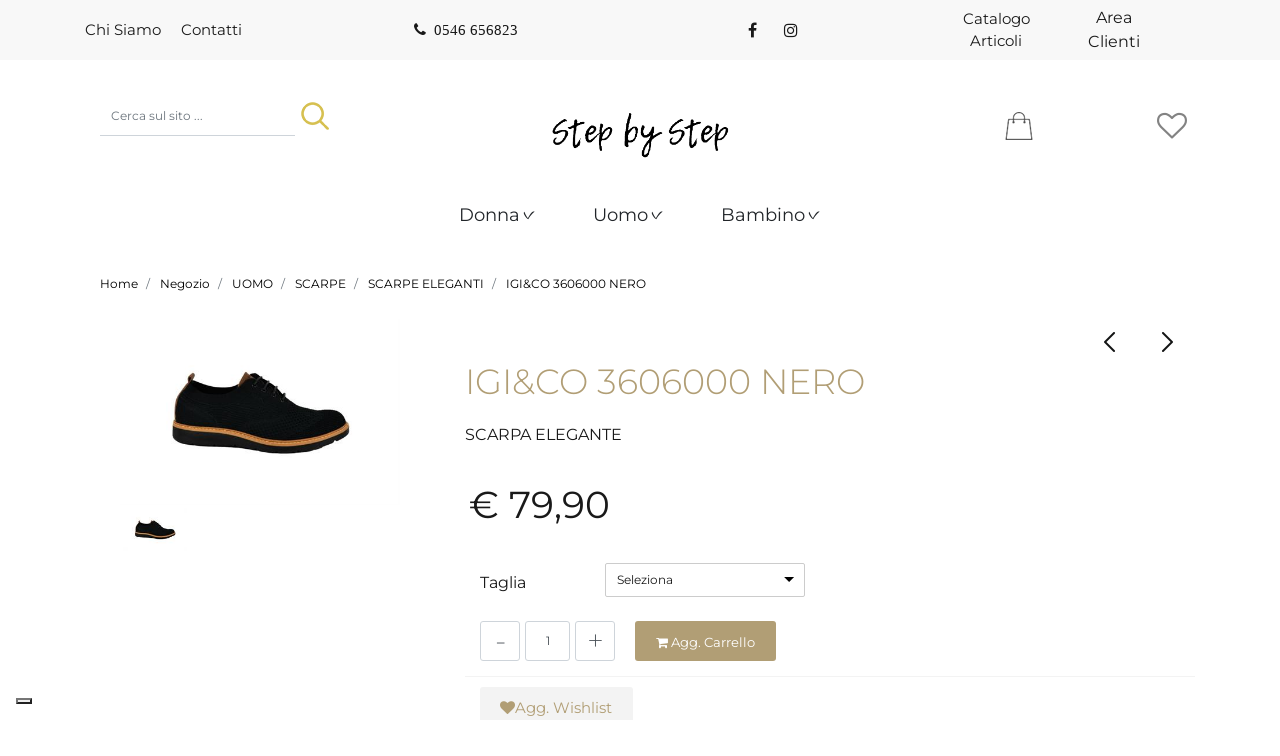

--- FILE ---
content_type: text/html; charset=utf-8
request_url: https://www.stepbystepcalzature.it/it/igico-3606000-nero
body_size: 26172
content:
<!DOCTYPE html>
<html lang="it">
	<head>
		<meta charset="UTF-8">
		<meta name="viewport" content="width=device-width, initial-scale=1, shrink-to-fit=no">
		<meta http-equiv="X-UA-Compatible" content="IE=edge" />
		<!-- Social Meta Tags --><!-- Schema.org markup for Google+ --><meta itemprop="name" content="IGI&CO 3606000 NERO - SCARPE ELEGANTI - Step by Step"><meta itemprop="description" content="IGI&CO 3606000 NERO" /><meta itemprop="image" content="https://www.stepbystepcalzature.it/ProductsResources/17248/IGIe3606000-NERO_0_pr.jpeg" /><!-- Twitter Card data --><meta name="twitter:card" content="product" /><meta name="twitter:title" content="IGI&CO 3606000 NERO - SCARPE ELEGANTI - Step by Step" /><meta name="twitter:description" content="IGI&CO 3606000 NERO" /><meta name="twitter:image" content="https://www.stepbystepcalzature.it/ProductsResources/17248/IGIe3606000-NERO_0_pr.jpeg" /><!-- Open Graph data --><meta property="og:title" content="IGI&CO 3606000 NERO - SCARPE ELEGANTI - Step by Step" /><meta property="og:type" content="product.item" /><meta property="og:url" content="https://www.stepbystepcalzature.it/it/igico-3606000-nero" /><meta property="og:image" content="https://www.stepbystepcalzature.it/ProductsResources/17248/IGIe3606000-NERO_0_pr.jpeg" /><meta property="og:description" content="IGI&CO 3606000 NERO" /><meta property="og:site_name" content="Step by Step" /><meta property="fb:app_id" content="2211447709127763" /><!-- Social Meta Tags -->
		<link rel="canonical" href="https://www.stepbystepcalzature.it/it/igico-3606000-nero" />
<meta name="keywords" content="IGI&CO 3606000 NERO" />
<meta name="description" content="IGI&CO 3606000 NERO" />
		<meta name="generator" content="Passweb - Il Cms di Passepartout - https://www.passepartout.net/software/passweb" />
		<title>IGI&CO 3606000 NERO - SCARPE ELEGANTI - Step by Step</title>


		<link rel="stylesheet" href="/Static/2023B.67/Scripts/bootstrap-4.4.1.min.css">
		<link type="text/css" rel="stylesheet" href="/Static/2023B.67/Web/MDBPro/css/mdb.css" />
		<link rel="stylesheet" href="/Static/2023B.67/Scripts/font-awesome-4.7.0.min.css" />
		<link type="text/css" rel="stylesheet" href="/Static/2023B.67/Web/common/css/css_all-responsive.css" />


			<link type="text/css" rel="stylesheet" href="/Themes/custom/style/1/custom.css?1737462765" />
	
		
		<link href="/Resources/css/animate.css" type="text/css" rel="stylesheet" /><link href="/Resources/css/hover.css" type="text/css" rel="stylesheet" />
		<link type="text/css" rel="stylesheet" href="/Static/2023B.67/Web/common/css/wizard-theme-responsive/jquery-1.13.3-ui.min.css" />
		<link type="text/css" rel="stylesheet" href="/Static/2023B.67/Web/common/css/jquery.mmenu.all.css" />


<style type="text/css">h1, h2, h3, h4, h5, h6 {margin:0px;}select.form-control {appearance: none; -webkit-appearance:none;}.custom-control-input:checked~.custom-control-indicator {    background-color: #b19e75;}.form-control:focus {border-color:#b19e75 !important;}.table td, .table th {vertical-align:middle;}.nascosto {display:none;}.ricercaTestuale .searchandfilterComp-formfields {width:100%;}body a, body input, .pw-sticky, .bannerPrenotazione, .menuUtenti span {    -webkit-transition: all 0.5s ease;    -moz-transition: all 0.5s ease;    -o-transition: all 0.5s ease;    transition: all 0.5s ease;}.form-control {font-size:0.8rem;}.pw-sticky {    background-color:#f3f3f3 !important;    border-bottom:1px solid #dedede;    padding-top:15px;    padding-bottom:15px;  z-index:1600;}.pw-sticky .logoSticky {display:block !important;}.jarallax {    position: relative;    background-size: cover;    background-repeat: no-repeat;    background-position: 50% 50%;}.arrowUp {    display:none;    position: fixed;    bottom: 20px;    right: 30px;    width: 50px;    height: 50px;    z-index: 100;    text-decoration: none;    background-color: #fff;    line-height: 45px;    border-radius: 50%;    text-align: center;    border: 1px solid #b19e75;    font-size: 19px;}.arrowUp a {color:#b19e75;}.arrowUp:hover {background-color:#b19e75;}.arrowUp a:hover {color:#fff;}#oc_row_1189, #oc_button_1176, #oc_button_1488, #oc_row_1491, #oc_row_1678 {    display:none;    position: fixed;    bottom: 20px;    left:22px;    z-index: 1000;    background-color: #fff;    width: 50px;    height: 50px;    text-align: center;    line-height: 50px;    border-radius: 50%;    border: 1px solid #b19e75;    box-shadow: 0px 0px 15px #b19e75;}#oc_button_1176, #oc_button_1488 {bottom: 90px;}#oc_row_1189 img, #oc_button_1176 img, #oc_button_1488 img, #oc_row_1491 img, #oc_row_1678 img {width: 30px;}/*MENU UTENTI*/.menuUtenti:hover span {color:#b19e75 !important;}/*MENU PRINCIPALE*/.menuPrincipale > button:after {    content: ">";    display: inline-block;    font-family: Dancing Script;    font-weight: 400;    text-rendering: auto;    -webkit-font-smoothing: antialiased;    -moz-osx-font-smoothing: grayscale;    transform: rotate(90deg);}.menuPrincipale > button:after {    position: relative;    font-size: 40px;    transition: .3s all ease;    top: 7px;    left: 5px;    line-height:25px;}.menuPrincipale > button.pulsanteAttivo:after {    -webkit-transform: rotate(270deg);    transform: rotate(270deg);}.banner-big-sidebar-img {bottom: -85px;z-index: 50;}.banner-big-sidebar-img:before {    content: '';    position: absolute;    z-index: 0;    border: 2px solid #fff;}.banner-big-sidebar-img-right {    bottom: -40px;    right: 20px;}.banner-big-sidebar-img-right:before {    top: 65px;    right: 80px;    bottom: 65px;    left: 80px;}.banner-big-sidebar-img-right img, .banner-big-sidebar-img-left{box-shadow: 0 15px 60px 0 rgba(0,0,0,.14);}.banner-big-sidebar-img-left:before {    top: 80px;    right: -40px;    bottom: 40px;    left: 40px;    border-bottom: 0;}.banner-big-sidebar-img-left:before {top: -40px;}.ecFieldratingComp .review_histogram_popup {border:1px solid #b19e75 !important;}.bannerPrenotazione:hover {background-color:#f3f3f3 !important;border-color:#f3f3f3 !important;}/***************/.schedaTecnica a:hover {background-color:#b19e75 !important;color:#fff !important;}.carousel-inner {min-height:auto;}.carousel-thumbnails {margin-bottom:0px;}.setAttributi table tr:nth-child(2n+1) {background-color: #f3f3f3;}.ecFieldaddtocartCompSizeMinimal-labelsize {    -ms-flex-preferred-size: 0;    flex-basis: 0;    -ms-flex-positive: 1;    flex-grow: 0;    max-width: 100%;}.testoPulsanteCommenti {margin-left:5px;}/******/.list-inline {margin:0px;}.list-inline li {display:inline;}.menuCategoria, .menuCategoria ul {list-style:none;}#r_oc_ecContextualcategorymenu_1176 .mm-panel,#r_oc_cmsCategoriesmenu_1488 .mm-panel,#r_oc_container_1491 .mm-panel,#r_oc_container_1678 .mm-panel{border-left:1px solid #b19e75;}#r_oc_ecContextualcategorymenu_1176 .list-group-item,#r_oc_cmsCategoriesmenu_1488 .list-group-item{border:0px;margin-bottom:1px;}#r_oc_ecContextualcategorymenu_1176 .mm-listview>li:not(.mm-divider):after,#r_oc_cmsCategoriesmenu_1488 .mm-listview>li:not(.mm-divider):after{left:0px;border-color:#f3f3f3;}#r_oc_ecContextualcategorymenu_1176 .mm-next,#r_oc_cmsCategoriesmenu_1488 .mm-next{background-color:#b19e75;}#r_oc_ecContextualcategorymenu_1176 .mm-listview>li .mm-next:before,#r_oc_cmsCategoriesmenu_1488 .mm-listview>li .mm-next:before,{border-left-width:0px;}#r_oc_ecContextualcategorymenu_1176 .mm-listview>li .mm-next:after,#r_oc_cmsCategoriesmenu_1488 .mm-listview>li .mm-next:after{border-color: #fff;}/**********/.ecCartCustomComp .testoPulsante {margin-left:5px;margin-right:5px;}.ecCartCustomComp-cartTableRow.noeditable .ecCartCustomComp-autocomplete {display:none;}.ecCartCustomComp-cartTableRow.noeditable .ecCartCustomComp-autocomplete:first-child {display:block;}.ecCartCustomComp-cartTableRow.noeditable .ecCartCustomComp-autocomplete .wrapperCellaCarrello{border-right:0px !important;background-color:#f3f3f3;padding:10px !important;}.ecCartCustomComp-cartTableRow.noeditable .ecCartCustomComp-cartButtonCol {border-bottom:0px !important;}.ecCartCustomComp-titleVoucherQuote i, .ecCartCustomComp-titleShippingQuote i,.ecCartCustomComp-titleBillingQuote i {    float: right;    color: #191919;    border: 1px solid #d0d1d9;    padding: 5px;}.addcartwishlist .secondIcon {top: 8px;color: #000;left: 8px;}.testoPulsante {margin-left:5px; margin-right:5px;}.ecGiftselectionComp-cells div:nth-child(2) {border-right:15px solid #fff;}/*************************************************/.qtaWishList .list-group{flex-direction:row !important;}.ecWishlistCustomComp-wishlistDetailTable .title {border-bottom:1px solid #d0d1d9;}.ecWishlistCustomComp-wishlistTable tbody tr:nth-child(2n+2) {background-color: #f3f3f3;}/******************************************************/.testoPulsanteOrdine {margin-left:5px;color:#191919;font-weight:400;}ul#ecCheckoutCustomComp-typeDocument {display: inline-block;width: 100%;}ul#ecCheckoutCustomComp-typeDocument li {display: inline-block;}.ecCheckoutCustomComp-linkconfirmckeckout .testoPulsanteOrdine,.ecCheckoutCustomComp-checkoutFooter .testoPulsanteOrdine {color:#fff;}/************************/.ecOrdersComp-ordersTable .content {padding-left:20px;}.ecOrdersComp-ordersTable .ecOrdersComp-orderTableRow:nth-child(2n+2) {background-color: #f3f3f3;}/***********************************************************/.testoPulsanteReso {margin-left:5px;}/*GESTIONE POP UP DI AVVISO PASSWEB*/div.jGrowl {    height: 100%;    background-color: rgba(0, 0, 0, 0.4);}.tongue div.jGrowl {    height: auto;    background-color: transparent;}.tongue div.jGrowl div.jGrowl-notification {display:inline-block;}body>div.jGrowl.center .jGrowl-notification {    margin-top:5%;}.jgrowlblack {    border:1px solid #b19e75!important;    max-width: 500px !important;    padding: 20px !important;    box-sizing: border-box !important;    width: auto !important;}div.message {    float:left;    width:100%;    font-size:14px !important;}.jgrowlblack .row>[class*="col-"] {margin-bottom:10px;}.jgrowlblack .close i {    width: 30px;    height: 30px;    text-align: center;    line-height: 30px;    border-radius: 50%;    background-color: #333;    color:#fff;}.titoloPopUp, .prezzoPopUp {    text-align: center;}.titoloPopUp {margin-top:-35px;margin-bottom:20px;}.titoloPopUp hr {width: 100px;}.prezzoPopUp {font-size:2rem;color:#b19e75 !important;}.titoloPopUp .labelTitolo {margin-bottom:0px;}.titoloPopUp .valoreTitolo {color:#b19e75}.imgPopUp img {max-width:130px;}a.pulsantePopUp {    display: inline-block;    width: 100%;    float: left;    text-align: center;    line-height: 40px;    margin-bottom: 8px;    background-color: #f3f3f3;    font-size:0.75rem;}a.pulsantePopUp i{    margin-right:10px;}a.pulsantePopUp:hover {    background-color:#b19e75;    color:#fff;}/*FINE GESTIONE POP UP DI AVVISO PASSWEB*/.ecFieldratingComp .review_histogram ul .cell-reviews {background-color:#f3f3f3;color:#191919;}.abbinati .carousel-inner {margin:0px;}.ecCombinedboxComp-cells > div:nth-child(2) > div {padding:0px;}.slick-dots li button:before {font-size: 20px;}/*********************************/.mcSubscriptionComp  .form-group {margin-bottom:0px;}/**************************/@media (min-width: 1700px) {    .bs-container {        max-width: 1600px;    }    .rigaExtra {        max-width: 1800px !important;    }}@media (max-width: 1200px) {    body, html {font-size:14px;}    .banner-big-sidebar-img-left:before { border:0px; }    #imagelink_1016 {position:relative;padding:15px;bottom:0px;}    #Column_1022 {padding:0px;}    .banner-big-sidebar-img-right:before {        top: 10px;        right: 25px;        bottom: 65px;        left: 25px;    }    .rigaSlideShow {margin-top:50px !important;}    .aggCarrello .labelAggCarrello, .aggWishList .labelAggWishList, .aggComparatore .labelAggComparatore,    .schedaTecnica .labelSchedaTecnica, .infoTaglie .labelInfoTaglie    {display:none;}    .aggCarrello .addtocart {width:55px !important;}    #imagelink_1070 {padding:15px;}    .grigliaPiede .ColumnComp {margin-bottom:20px;}}@media (max-width: 992px) {    .aggCarrello .addtocart {width:150px !important;}    .ecCatalogComp-sort, .ecCatalogComp-sort select {width:100% !important;}    .ecCartCustomComp-col-items {padding-right:0px !important;}    .ecCartCustomComp-cartTable .title, .wrapperCellaCarrello {border:0px !important;}    .ecCartCustomComp-cartTableRow [data-section-position="1"], .ecCartCustomComp-cartTableRow [data-section-position="2"]    {display:none;}    .ecCartCustomComp-cartTableRow {border:1px solid #d0d1d9 !important;margin-bottom:10px;}    .ecCartCustomComp-cartTableRow [data-section-position="0"] > label,    .ecCartCustomComp-cartTableRow [data-section-position="3"] > label    {background-color:#f3f3f3;}    .ecCartCustomComp-cartTableRow.noeditable [data-section-position="0"] label,    .ecCartCustomComp-cartTableRow.noeditable [data-section-position="3"],    .ecCartCustomComp-cartTableRow.noeditable label    {display:none !important;}    .subtotaleCarrello {text-align:center;margin-bottom:20px;}    .ecCartCustomComp-cartButtonCol-container .btn {        color:#b19e75;        background-color:#f3f3f3;        width: 46%;        margin-left: 2%;        margin-right: 2%;    }    .addcartwishlist, .emptycart, .ecCartCustomComp-catalogLink {min-width:auto !important;}    .addwishlistcart, .updatewishlist, .emptywishlist {width:auto !important;}    .addcartwishlist .testoPulsante, .emptycart .testoPulsante, .ecCartCustomComp-catalogLink,    .addwishlistcart .testoPulsante, .updatewishlist .testoPulsante, .emptywishlist .testoPulsante    {display:none;}    .ecWishlistCustomComp-wishlistDetailTable .title, .wrapperCellaWishlist {border-right: 0px !important;}    .ecWishlistCustomComp-wishlistDetailTableRow {border:1px solid #d0d1d9 !important;margin-bottom:10px;}    .ecWishlistCustomComp-wishlistDetailTableRow [data-section-position="2"]    {display:none;}    .ecWishlistCustomComp-wishlistDetailTableRow [data-section-position="0"] > label,    .ecWishlistCustomComp-wishlistDetailTableRow [data-section-position="1"] > label    {background-color:#f3f3f3; text-align:center !important;}    .ecWishlistCustomComp-cartButtonCol-container .btn {        color:#b19e75;        background-color:#f3f3f3;        display:inline-block;        width: 46%;        margin-left: 2%;        margin-right: 2%;        margin-bottom:20px;    }    .ecCheckoutCustomComp-checkoutTable .title, .wrapperCellaOrdine {border-right: 0px !important;}    .ecCheckoutCustomComp-checkoutTableRow {border:1px solid #d0d1d9 !important;margin-bottom:10px !important;}    .ecCheckoutCustomComp-checkoutTableRow [data-section-position="1"], .ecCheckoutCustomComp-checkoutTableRow [data-section-position="2"],.ecCheckoutCustomComp-checkoutTableRow .ecCheckoutCustomComp-checkoutMatrice-title    {display:none;}    .ecCheckoutCustomComp-checkoutTableRow [data-section-position="0"] label.title , .ecCheckoutCustomComp-checkoutTableRow [data-section-position="3"] label.title    {background-color:#f3f3f3; text-align:center !important;}    .ecCheckoutCustomComp-checkoutMatrice .matrix-to-cart, .ecCheckoutCustomComp-checkoutMatrice .matrix-to-wishlist {        background-color:#f3f3f3;        display:inline-block;        width: 46%;        margin-left: 2%;        margin-right: 2%;        margin-bottom:20px;    }.ecCheckoutCustomComp-checkoutMatrice .matrix-to-cart a, .ecCheckoutCustomComp-checkoutMatrice .matrix-to-wishlist a{color:#b19e75;}    .ecRmaCustomComp-rmaTable .title, .wrapperCellaReso {border-right: 0px !important;}    .ecRmaCustomComp-rmaTableRow {border:1px solid #d0d1d9 !important;margin-bottom:10px !important;}    .ecRmaCustomComp-rmaTableRow [data-section-position="1"], .ecRmaCustomComp-rmaTableRow [data-section-position="2"]     {display:none;}/*.ecRmaCustomComp-rmaTableRow [data-section-position="0"] > label, .ecRmaCustomComp-rmaTableRow [data-section-position="3"] > label    {background-color:#f3f3f3; text-align:center !important;}*/}@media (min-width: 993px) {    .ecCartCustomComp-section, .ecCartCustomComp-cartButtonCol,    .ecWishlistCustomComp-section, .ecWishlistCustomComp-wishlistDetailButtonCol,    .ecCheckoutCustomComp-section, .ecCheckoutCustomComp-checkoutMatrice,    .ecRmaCustomComp-section    {padding: 0px !important;}    .ecCartCustomComp-cartTable .ecCartCustomComp-cartTableRow label.title,    .ecWishlistCustomComp-wishlistDetailTable .ecWishlistCustomComp-wishlistDetailTableRow label.title,    .ecCheckoutCustomComp-checkoutTable .ecCheckoutCustomComp-checkoutTableRow label.title,    .ecRmaCustomComp-rmaTable .ecRmaCustomComp-rmaTableRow label.title    {display:none;}    .ecCartCustomComp-cartTable .ecCartCustomComp-cartTableRow .wrapperCellaCarrello,    .ecWishlistCustomComp-wishlistDetailTable .ecWishlistCustomComp-wishlistDetailTableRow .wrapperCellaWishlist,    .ecCheckoutCustomComp-checkoutTable .ecCheckoutCustomComp-checkoutTableRow .wrapperCellaOrdine,.ecRmaCustomComp-rmaTable .ecRmaCustomComp-rmaTableRow .wrapperCellaReso    {height:100%;}    .ecCartCustomComp-cartTable .ecCartCustomComp-cartTableRow:not(:first-child) .ecCartCustomComp-cartButtonCol-container,    .ecWishlistCustomComp-wishlistDetailTable .ecWishlistCustomComp-wishlistDetailTableRow:not(:first-child) .ecWishlistCustomComp-cartButtonCol-container,    .ecCheckoutCustomComp-checkoutTable .ecCheckoutCustomComp-checkoutTableRow:not(:first-child) .ecCheckoutCustomComp-checkoutMatrice-container,    .ecRmaCustomComp-rmaTable .ecRmaCustomComp-rmaTableRow:not(:first-child) .ecRmaCustomComp-rmaCheckCol-container    {height: 100%;}    .ecCartCustomComp-cartTable .ecCartCustomComp-cartTableRow:first-child label.title,    .ecWishlistCustomComp-wishlistDetailTable .ecWishlistCustomComp-wishlistDetailTableRow:first-child label.title,    .ecCheckoutCustomComp-checkoutTable .ecCheckoutCustomComp-checkoutTableRow:first-child label.title,    .ecRmaCustomComp-rmaTable .ecRmaCustomComp-rmaTableRow:first-child label.title     {display:block;}    .ecCheckoutCustomComp-checkoutTable .ecCheckoutCustomComp-checkoutTableRow:first-child label.title {margin-bottom:0px;}    .ecWishlistCustomComp-wishlistDetailTable .ecWishlistCustomComp-wishlistDetailTableRow:first-child label.title,    .ecCheckoutCustomComp-checkoutTable .ecCheckoutCustomComp-checkoutTableRow:first-child label.title,    .ecRmaCustomComp-rmaTable .ecRmaCustomComp-rmaTableRow:first-child label.title    {border-bottom:1px solid #d0d1d9 !important;border-top:1px solid #d0d1d9 !important;}    .ecCartCustomComp-cartTable .ecCartCustomComp-cartTableRow:first-child .wrapperCellaCarrello,    .ecWishlistCustomComp-wishlistDetailTable .ecWishlistCustomComp-wishlistDetailTableRow:first-child .wrapperCellaWishlist,    .ecCheckoutCustomComp-checkoutTable .ecCheckoutCustomComp-checkoutTableRow:first-child .wrapperCellaOrdine,.ecCheckoutCustomComp-checkoutTable .ecCheckoutCustomComp-checkoutTableRow:first-child .ecCheckoutCustomComp-checkoutMatrice-container,    .ecRmaCustomComp-rmaTable .ecRmaCustomComp-rmaTableRow:first-child .wrapperCellaReso    {height:calc(100% - 40px);}    .wrapperCellaWishlist, .wrapperCellaOrdine, .wrapperCellaReso {border-right: 1px solid #d0d1d9;}    .ecRmaCustomComp-rmaTableRow [data-section-position="4"] {min-height:0px !important;}    .ecRmaCustomComp-rmaTableRow [data-section-position="4"] label.title {display:none !important;}}@media (min-width: 769px) and (max-width: 1024px) {    .sliderBrand .slick-prev, .sliderBrand .slick-next {        bottom:1% !important;        width:35px !important;        height:35px !important;    }    .sliderBrand .slick-prev > i, .sliderBrand .slick-next > i {        font-size: 20px !important;        line-height: 29px !important;        width: 35px !important;    }}@media (max-width: 667px) {    .sliderBrand .slick-prev, .sliderBrand .slick-next {        bottom:-1% !important;        width:35px !important;        height:35px !important;    }    .sliderBrand .slick-prev > i, .sliderBrand .slick-next > i {        font-size: 20px !important;        line-height: 29px !important;        width: 35px !important;    }    .addarticlestocart .form-control-file {width:260px;}    .ecGiftselectionComp-cells .ecGiftselectionComp-cell {max-width:220px !important;}    .ecWishlistCustomComp-cart input[type=text] {width:220px;}    .ecCheckoutCustomComp-shippingAddress, .ecCheckoutCustomComp-billingAddress {border-right:0px !important;}}/* aggiunte */.colore-principale {color: #b19e75;}.icona-personalizzata{font-size: 30px;}.menuPrincipale ul li a{font-size: 16px!important;}/*.ecFieldaddtocartComp a:before{    position: absolute;    top: 8px;    left: 210px;    width: 15%;    height: 91%;    background: rgba(255,255,255,0.5);    content: '';    -webkit-transition: -webkit-transform 0.6s;    transition: transform 0.6s;    -webkit-transform: scale3d(1.9,1.4,1) rotate3d(0,0,1,77deg) translate3d(0,-100%,0);    transform: scale3d(1.9,1.4,1) rotate3d(0,0,1,77deg) translate3d(0,-100%,0);}.ecFieldaddtocartComp a:hover:before{    -webkit-transform: scale3d(1.9,1.4,1) rotate3d(0,0,1,45deg) translate3d(0,100%,0);    transform: scale3d(1.9,1.4,1) rotate3d(0,0,1,45deg) translate3d(0,300%,0);}.ecFieldaddtocartComp a:after{    position: absolute;    top: 8px;    left: 300px;    width: 15%;    height: 91%;    background: rgba(255,255,255,0.5);    content: '';    -webkit-transition: -webkit-transform 0.6s;    transition: transform 0.6s;    -webkit-transform: scale3d(1.9,1.4,1) rotate3d(0,0,1,45deg) translate3d(0,-100%,0);    transform: scale3d(1.9,1.4,1) rotate3d(0,0,1,45deg) translate3d(0,-100%,0);}.ecFieldaddtocartComp a:hover:after{    -webkit-transform: scale3d(1.9,1.4,1) rotate3d(0,0,1,45deg) translate3d(0,100%,0);    transform: scale3d(1.9,1.4,1) rotate3d(0,0,1,45deg) translate3d(0,300%,0);}*/.form-control:focus {    box-shadow: none!important;}.addtocart:hover {opacity: 0.9;} /* Ripple Out */@-webkit-keyframes hvr-ripple-out {  100% {    top: -12px;    right: -12px;    bottom: -12px;    left: -12px;    opacity: 0;  }}@keyframes hvr-ripple-out {  100% {    top: -12px;    right: -12px;    bottom: -12px;    left: -12px;    opacity: 0;  }}.addtocart {  display: inline-block;  vertical-align: middle;  -webkit-transform: perspective(1px) translateZ(0);  transform: perspective(1px) translateZ(0);  box-shadow: 0 0 1px transparent;  position: relative;}.addtocart:before {  content: '';  position: absolute;  border: #b19e75 solid 6px;  top: 0;  right: 0;  bottom: 0;  left: 0;  -webkit-animation-duration: 1s;  animation-duration: 1s;}.addtocart:hover:before, .addtocart:focus:before, .addtocart:active:before{  -webkit-animation-name: hvr-ripple-out;  animation-name: hvr-ripple-out;}@media (max-width: 576px) {  #mcSubscription_1105 .formfield_field {  margin-bottom: 0px;  min-width: 190px!important;  }}@media (max-width: 576px){  /*#Column_941{max-width: 115px;  }*/  .icona-personalizzata{  font-size: 25px;  }}.pw-collapse-target{z-index: 2000!important;}@-webkit-keyframes zoom {  from {    -webkit-transform: scale(1, 1) ;-ms-transform: scale(1, 1) ; /*-webkit-transform: scale(1.1, 1.1) rotate(0deg); *//*transform: rotate(0deg);*/  }  to {    -webkit-transform: scale(1.05, 1.05) ;-ms-transform: scale(1.05, 1.05) ; /*-webkit-transform: scale(1.1, 1.1) rotate(7deg); *//*transform: rotate(7deg);*/  }}@keyframes zoom {  from {    transform: scale(1, 1) ;/*-ms-transform: rotate(0deg); -webkit-transform: rotate(0deg); transform: rotate(0deg);*/  }  to {    transform: scale(1.05, 1.05) ;/*-ms-transform: rotate(7deg); -webkit-transform: rotate(7deg); transform: rotate(7deg);*/  }}.ecOfferboxComp-cell:hover figure img, .ecCatalogComp-cell:hover figure img, .ecPopularityComp-cell:hover figure img {  -webkit-animation: zoom 0.8s;  animation: zoom 0.8s;  animation-fill-mode: forwards;}.modal-content .ecFieldimageComp img{  -webkit-animation: nome!important;  animation: nome!important;  }.adatta-pulsanti-mobile > div > div:nth-child(1) > .pw-collapse{  width: 45px!important;}.adatta-pulsanti-mobile > div > div:nth-child(2) > .pw-collapse{  width: 35px!important;}.adatta-pulsanti-mobile > div > div:nth-child(3) > .pw-collapse{  width: 50px!important;}/*.keepreading  .card-link{  display: inline-block!important;  vertical-align: middle;  -webkit-transform: perspective(1px) translateZ(0);  transform: perspective(1px) translateZ(0);  box-shadow: 0 0 1px transparent;  -webkit-transition-duration: 0.3s;  transition-duration: 0.3s;  -webkit-transition-property: transform;  transition-property: transform;}.keepreading .card-link:hover, .keepreading .card-link:focus, .keepreading .card-link:active {  -webkit-transform: translateX(8px);  transform: translateX(8px);}*/.ecQuickViewComp-Dialog,.modal {z-index: 2000!important;}@media (max-width: 576px){.ecFieldcommentsComp-comment_container .media, .cmsFieldcommentsComp-comment_container .media {display: block!important;}.ecFieldcommentsComp-comment_container .media-body,.cmsFieldcommentsComp-comment_container .media-body {  width: 100%;    margin-top: 10px;}.ecFieldcommentsComp-comment_container textarea, .cmsFieldcommentsComp-comment_container textarea{  height: 150px!important;}}@media only screen and (min-width: 576px) and (max-width: 992px){  .ecFieldcommentsComp-comment_container textarea,  .cmsFieldcommentsComp-comment_container textarea{  height: 100px!important;}}@media only screen and (max-width: 1200px){  .ecProductComp .addtocart {font-size: 18px;}}.menu-offcanvas .tabsComp-section ul li:nth-child(2) ul li:nth-child(3){display: none;}@media (max-width: 768px){.ecQuickViewBodyComp .labelAggCarrello {display: none!important;}.ecQuickViewBodyComp a.addtocart{width: 45px;}.ecQuickViewBodyComp a.addtowishlist{  background-color: transparent!important;}.ecQuickViewBodyComp a.addtocomparator{  background-color: transparent!important;}}@media (max-width: 556px){  .adatta-mobile .ecFieldaddtowishlistComp {  width: 100%!important;  }  .adatta-mobile .ecFieldaddtocomparatorComp {    margin-top: 10px;  width: 100%!important;  }}.card-link:hover {color: #000;}.hvr-ripple-in:before {    border: #b19e75 solid 4px!important;}/* Ripple In *//*@-webkit-keyframes hvr-ripple-in {  100% {    top: 0;    right: 0;    bottom: 0;    left: 0;    opacity: 1;  }}@keyframes hvr-ripple-in {  100% {    top: 0;    right: 0;    bottom: 0;    left: 0;    opacity: 1;  }}.hvr-ripple-in {  display: inline-block;  vertical-align: middle;  -webkit-transform: perspective(1px) translateZ(0);  transform: perspective(1px) translateZ(0);  box-shadow: 0 0 1px transparent;  position: relative;}.hvr-ripple-in:before {  content: '';  position: absolute;  border: #e1e1e1 solid 4px;  top: -12px;  right: -12px;  bottom: -12px;  left: -12px;  opacity: 0;  -webkit-animation-duration: 1s;  animation-duration: 1s;}.hvr-ripple-in:hover:before, .hvr-ripple-in:focus:before, .hvr-ripple-in:active:before {  -webkit-animation-name: hvr-ripple-in;  animation-name: hvr-ripple-in;}*/</style>
		<link href="/Fonts/playfair-display/playfair-display.css" type="text/css" rel="stylesheet" /><link href="/Fonts/dancing-script/dancing-script.css" type="text/css" rel="stylesheet" /><link href="/Fonts/montserrat/montserrat.css" type="text/css" rel="stylesheet" />

		<!-- Facebook Pixel Code -->
				        		        		        		        		        		        		        <script type="text/plain" class="_iub_cs_activate">
				        		        		        		        		        		        		          !function(f,b,e,v,n,t,s)
				        		        		        		        		        		        		          {if(f.fbq)return;n=f.fbq=function(){n.callMethod?
				        		        		        		        		        		        		          n.callMethod.apply(n,arguments):n.queue.push(arguments)};
				        		        		        		        		        		        		          if(!f._fbq)f._fbq=n;n.push=n;n.loaded=!0;n.version='2.0';
				        		        		        		        		        		        		          n.queue=[];t=b.createElement(e);t.async=!0;
				        		        		        		        		        		        		          t.src=v;s=b.getElementsByTagName(e)[0];
				        		        		        		        		        		        		          s.parentNode.insertBefore(t,s)}(window, document,'script',
				        		        		        		        		        		        		          'https://connect.facebook.net/en_US/fbevents.js');
				        		        		        		        		        		        		          fbq('init', '350427948855427');
				        		        		        		        		        		        		          fbq('track', 'PageView');
				        		        		        		        		        		        		        </script>
				        		        		        		        		        		        		        <noscript type="text/plain" class="_iub_cs_activate"><img height="1" width="1" style="display:none"
				        		        		        		        		        		        		          src="https://www.facebook.com/tr?id=350427948855427&ev=PageView&noscript=1"
				        		        		        		        		        		        		        /></noscript>
				        		        		        		        		           		        <!-- End Facebook Pixel Code -->
				        		        		        		        		        <!-- Iubenda -->
				        		        		        		        		        <script type="text/javascript">
				        var _iub = _iub || [];
				        _iub.csConfiguration = {"invalidateConsentWithoutLog":true,"cookiePolicyInOtherWindow":true,"reloadOnConsent":true,"preferenceCookie":{"expireAfter":180},"consentOnContinuedBrowsing":false,"perPurposeConsent":true,"enableTcf":true,"googleAdditionalConsentMode":true,"whitelabel":false,"lang":"it","siteId":2456716,"floatingPreferencesButtonDisplay":"bottom-left","askConsentAtCookiePolicyUpdate":true,"cookiePolicyId":73593249,"cookiePolicyUrl":"https://www.stepbystepcalzature.it/it/privacy-e-cookies", "banner":{ "closeButtonRejects":true,"brandBackgroundColor":"#dadada","brandTextColor":"black","logo":"https://www.stepbystepcalzature.it/Resources/StepByStep/logo-ok.png","acceptButtonDisplay":true,"customizeButtonDisplay":true,"acceptButtonColor":"#313131","acceptButtonCaptionColor":"white","customizeButtonColor":"#DADADA","customizeButtonCaptionColor":"#313131","rejectButtonDisplay":true,"rejectButtonColor":"#313131","rejectButtonCaptionColor":"white","listPurposes":true,"explicitWithdrawal":true,"position":"float-top-center","textColor":"black","backgroundColor":"white" }};
				        </script>
				        <script type="text/javascript" src="//cdn.iubenda.com/cs/tcf/stub-v2.js"></script>
				        <script type="text/javascript" src="//cdn.iubenda.com/cs/iubenda_cs.js" charset="UTF-8" async></script>





	</head>
	<body id="page_317" data-page="317" class="  body-loading ">
		<div id="websiteContainer" >
			<div id="websiteFrame">
				<div id="columns"  >
					<div id="middleColumn" class="container  ">
							<div   id="container_909"  class=" hidden-md-down  containerComp  container-fluid no-gutter   "  >
									
									<div   id="ContainerRow_910"  class="  ContainerRowComp  bs-container  "  >
											<div id="row_910" class="row  d-flex align-items-center   ">
												<div   id="Column_911"  class="  ColumnComp  col-xl-5 col-5  d-flex justify-content-start align-self-center align-items-center   "  >
												<ul   id="menu_912"  class=" hidden-md-down  menuComp   float nav    " data-menu='1' data-has-imageopenbranch='false' data-imageopenbranch='' data-has-imageclosebranch='false' data-imageclosebranch='' data-fadetime='0' data-has-openbranchonclick='false' data-openbranchonclick='0' data-keepbranchesopen='false' data-closeopenedbranch='false' data-onrequest=0 data-class-ul='nav ' >
														
																	<li id="menu_entry_912_62" data-entry-id="menu_entry_912_62" data-root-id="0" class="  nav-item">
																		<a href="/it/chi-siamo" target="_self"  class="nav-link  "    >
																			Chi Siamo 
																		</a>
																	</li>
																
																	<li id="menu_entry_912_63" data-entry-id="menu_entry_912_63" data-root-id="0" class="  nav-item">
																		<a href="/it/contatti" target="_self"  class="nav-link  "    >
																			Contatti 
																		</a>
																	</li>
																
												
												
												</ul>
												
												
												<div   id="paragraph_913"  class=" hidden-md-down  paragraphComp  container-fluid no-gutter d-flex ml-auto   "  >
												 
												<div class="paragraphComp-content">
													<i aria-hidden="true" class="fa fa-phone">&nbsp; 0546 656823</i>
												</div>
												</div>
												
												
												
												</div>
												
												
												<div   id="Column_914"  class="  ColumnComp  col-xl-2 col-2    "  >
												</div>
												
												
												<div   id="Column_915"  class="  ColumnComp  col-xl-5 col-5  d-flex justify-content-start align-items-center   "  >
												<div   id="html_916"  class=" hidden-md-down  htmlComp  container-fluid no-gutter   "  >
												<style>
												  
												ul.share-buttons-Testata{
												  list-style: none;
												  padding: 0;
													margin:0;
												}

												ul.share-buttons-Testata li{
												  display: inline;
												}

												ul.share-buttons-Testata i {
												       -webkit-transition: all 0.5s ease;
												    -moz-transition: all 0.5s ease;
												    -o-transition: all 0.5s ease;
												    transition: all 0.5s ease;
												    margin-left: 5px;
												    background-color: transparent;
												    color: #191919;
												    width: 30px;
												    height: 20px;
												    line-height: 20px;
												    text-align: center;
												    border-radius: 50%;
												    font-size: 16px;
												  }

												  ul.share-buttons-Testata i:hover {color:#b19e75 !important;}  
												   
												</style>
												<ul class="share-buttons-Testata">
												  <li><a href="https://www.facebook.com/stepbystepcalzature/" target="_blank" title="Segui la nostra pagina Facebook">
												    <i class="fa fa-facebook" aria-hidden="true"></i>
												    </a>
												  </li>
												  <!--li><a href="https://twitter.com/" target="_blank" title="Segui la nostra pagina Twitter">
												    <i class="fa fa-twitter" aria-hidden="true"></i>
												    </a>
												  </li-->
												  <li><a href="https://www.instagram.com/stepbystepcalzature/?hl=it" target="_blank" title="Segui la nostra pagina Instagram">
												    <i class="fa fa-instagram" aria-hidden="true"></i>
												    </a>
												  </li>
												  <!--li><a href="https://www.youtube.com/user/" target="_blank" title="Segui il nostro canale Youtube">
												    <i class="fa fa-youtube-play" aria-hidden="true"></i>
												    </a>
												  </li-->
												</ul>
												</div>
												
												
												<ul   id="menu_917"  class=" hidden-md-down  menuComp   float nav  d-flex ml-auto   " data-menu='1' data-has-imageopenbranch='false' data-imageopenbranch='' data-has-imageclosebranch='false' data-imageclosebranch='' data-fadetime='0' data-has-openbranchonclick='false' data-openbranchonclick='0' data-keepbranchesopen='false' data-closeopenedbranch='false' data-onrequest=0 data-class-ul='nav ' >
														
																	<li id="menu_entry_917_65" data-entry-id="menu_entry_917_65" data-root-id="0" class="  nav-item">
																		<a href="/it/negozio" target="_self"  class="nav-link  "    >
																			Catalogo Articoli 
																		</a>
																	</li>
																
												
												
												</ul>
												
												
												<div   id="container_918"  class="  containerComp menuUtenti container-fluid no-gutter pw-collapse   "  >
													<button role="button" class="btn btn-sm pw-collapse-button" type="button" data-toggle="collapse" data-target="#container_918c0_collapse" id="container_918c0_collapse_btn" data-event="container-collapse">
												<span>Area Clienti</span>
													</button>
													<div class="container-fluid no-gutter pw-collapse-target collapse fade" id="container_918c0_collapse">
															<div   id="userbar_919"  class="  userbarComp  container-fluid   "  >
															</div>
															
															
															<ul   id="menu_920"  class="  menuComp   list nav d-inline-flex flex-column    " data-menu='1' data-has-imageopenbranch='false' data-imageopenbranch='' data-has-imageclosebranch='false' data-imageclosebranch='' data-fadetime='0' data-has-openbranchonclick='false' data-openbranchonclick='0' data-keepbranchesopen='false' data-closeopenedbranch='false' data-onrequest=0 data-class-ul='nav d-inline-flex flex-column ' >
																	
																				<li id="menu_entry_920_66" data-entry-id="menu_entry_920_66" data-root-id="0" class="  nav-item">
																					<a href="/loadModal/68" target="_self"  class="nav-link   modalPopup"    >
																						Accedi 
																					</a>
																				</li>
																			
																				<li id="menu_entry_920_70" data-entry-id="menu_entry_920_70" data-root-id="0" class="  nav-item">
																					<a href="/it/profilo-utente" target="_self"  class="nav-link  "    >
																						Il Mio Profilo 
																					</a>
																				</li>
																			
																				<li id="menu_entry_920_67" data-entry-id="menu_entry_920_67" data-root-id="0" class="  nav-item">
																					<a href="/it/negozio/carrello" target="_self"  class="nav-link  "    >
																						Il mio Carrello 
																					</a>
																				</li>
																			
																				<li id="menu_entry_920_68" data-entry-id="menu_entry_920_68" data-root-id="0" class="  nav-item">
																					<a href="/it/negozio/ordini" target="_self"  class="nav-link  "    >
																						I Miei Ordini 
																					</a>
																				</li>
																			
																				<li id="menu_entry_920_69" data-entry-id="menu_entry_920_69" data-root-id="0" class="  nav-item">
																					<a href="/it/negozio/wishlist" target="_self"  class="nav-link  "    >
																						Wishlist 
																					</a>
																				</li>
																			
															
															
															</ul>
															
															
												
													</div>
												
														   <script type="text/javascript">
																if( document.readyState === 'complete' ){
																	InitCollapsecontainer_918();
																}
																else
																{
																	window.addEventListener('DOMContentLoaded', function() {
																		(function($) {
																			 InitCollapsecontainer_918();
																		})(jQuery);
																	});
																}
												
																function InitCollapsecontainer_918(){
																	$(document).click(function(event){
																		if(!$(event.target).closest('#container_918').length) {
																			$('#container_918 .pw-collapse-target.show').each(function() {
																				$('#' + $(this).attr('id') + '_btn').click();
																			});
																		}     
																	});
																}
														   </script>
												
												</div>
												
												
												
												</div>
												
												
									
											</div>
									
									</div>
									
									
									
							
							</div>
							
							
							<div   id="ContainerRow_922"  class=" hidden-lg-up  ContainerRowComp adatta-pulsanti-mobile container-fluid no-gutter stickyContent  "  data-sticky-top='0' data-sticky-stop=''  >
									<div id="row_922" class="row  d-flex align-items-center  hidden-lg-up  ">
										<div   id="Column_1959"  class="  ColumnComp  col-xl-3 col-3  d-flex justify-content-start   "  >
										<aside   id="container_1960"  class="  containerComp  container-fluid   "  >
											  <div id="oc_row_1960">
												<a href='#r_oc_container_1960'  data-menu-button="true">
													<i class="fa fa-bars offcanvas-button" aria-hidden="true"></i>
												</a>
											  </div>
										
										  <div class="container-fluid no-gutter menu-offcanvas " id="r_oc_container_1960" >
												
												<div   id="tabs_1961"  class="  tabsComp  bs-container no-gutter   "  >
												<div id="tabs_1961-tabs" class="tabsComp-tabs  container-fluid no-gutter" role="tablist" aria-label="Contenuti su Tab">
													<ul class="nav nav-tabs   ">
														
																<li  class="nav-item" role="tab">
																	<a class="nav-link active" href="#menu-1961c0" data-toggle="tab" data-entryid="116">
																		<div style="text-align: center;"><i aria-hidden="true" class="fa fa-home">&nbsp;</i><br />
																		Menu</div>
														
																	</a>
																</li>
																
																<li  class="nav-item" role="tab">
																	<a class="nav-link " href="#area-clienti-1961c0" data-toggle="tab" data-entryid="117">
																		<div style="text-align: center;"><i aria-hidden="true" class="fa fa-user-circle-o">&nbsp;</i><br />
																		Area Clienti</div>
														
																	</a>
																</li>
																
													</ul>
													<div class="tab-content">
														
																<div id="menu-1961c0" data-section-position="0" class="tabsComp-section section tab-pane active" role="tabpanel" style="min-height: 50px;">
																	<ul   id="menu_1962"  class="  menuComp   list treelogic nav flex-column    " data-menu='1' data-has-imageopenbranch='false' data-imageopenbranch='' data-has-imageclosebranch='false' data-imageclosebranch='' data-fadetime='0' data-has-openbranchonclick='false' data-openbranchonclick='0' data-keepbranchesopen='false' data-closeopenedbranch='true' data-onrequest=0 data-class-ul='nav flex-column ' >
																			
																						<li id="menu_entry_1962_131" data-entry-id="menu_entry_1962_131" data-root-id="0" class="  nav-item">
																										<span class="spacer"></span>
																							<a href="/it" target="_self"  class="nav-link  "    >
																								Home 
																							</a>
																						</li>
																					
																						<li id="menu_entry_1962_134" data-entry-id="menu_entry_1962_134" data-root-id="0" class="  nav-item">
																										<span class="spacer"></span>
																							<a href="/it/contatti" target="_self"  class="nav-link  "    >
																								Contatti 
																							</a>
																						</li>
																					
																						<li id="menu_entry_1962_133" data-entry-id="menu_entry_1962_133" data-root-id="0" class="  nav-item">
																										<span class="spacer"></span>
																							<a href="/it/chi-siamo" target="_self"  class="nav-link  "    >
																								Chi siamo 
																							</a>
																						</li>
																					
																						<li id="menu_entry_1962_149" data-entry-id="menu_entry_1962_149" data-root-id="0" class="  nav-item">
																										<span class="spacer"></span>
																							<a href="/it/registrazione-utente" target="_self"  class="nav-link  "    >
																								Registrazione 
																							</a>
																						</li>
																					
																						<li id="menu_entry_1962_83" data-entry-id="menu_entry_1962_83" data-root-id="132" class="  nav-item">
																										<span class="toggleBranch">
																													<i class="fa fa-plus" aria-hidden="true"></i>
																										</span>
																							<a href="/it/negozio/donna" target="_self"  class="nav-link  "    >
																								Shop 
																							</a>
																								<ul class="nav flex-column  d-none" id="ul_menu_entry_1962_83">
																								  
																								    <li id="menu_entry_1962_352" data-entry-id="menu_entry_1962_352" data-root-id="132" class=" nav-item">
																								  			      <span class="toggleBranch">
																								  						      <i class="fa fa-plus" aria-hidden="true"></i>
																								  			      </span>
																								  	
																								  	<a href="/it/negozio/donna/scarpe"   
																								  		class="nav-link  "    >SCARPE</a>
																								  		<ul class="nav flex-column  d-none" id="ul_menu_entry_1962_352">
																								  		  
																								  		    <li id="menu_entry_1962_392" data-entry-id="menu_entry_1962_392" data-root-id="132" class=" nav-item">
																								  		  			      <span class="spacer"></span>
																								  		  	
																								  		  	<a href="/it/negozio/donna/scarpe/anfibi"   
																								  		  		class="nav-link  "    >ANFIBI</a>
																								  		     </li>
																								  		   
																								  		    <li id="menu_entry_1962_389" data-entry-id="menu_entry_1962_389" data-root-id="132" class=" nav-item">
																								  		  			      <span class="spacer"></span>
																								  		  	
																								  		  	<a href="/it/negozio/donna/scarpe/ballerina"   
																								  		  		class="nav-link  "    >BALLERINA</a>
																								  		     </li>
																								  		   
																								  		    <li id="menu_entry_1962_394" data-entry-id="menu_entry_1962_394" data-root-id="132" class=" nav-item">
																								  		  			      <span class="spacer"></span>
																								  		  	
																								  		  	<a href="/it/negozio/donna/scarpe/bikers"   
																								  		  		class="nav-link  "    >BIKERS</a>
																								  		     </li>
																								  		   
																								  		    <li id="menu_entry_1962_385" data-entry-id="menu_entry_1962_385" data-root-id="132" class=" nav-item">
																								  		  			      <span class="spacer"></span>
																								  		  	
																								  		  	<a href="/it/negozio/donna/scarpe/ciabatta"   
																								  		  		class="nav-link  "    >CIABATTA</a>
																								  		     </li>
																								  		   
																								  		    <li id="menu_entry_1962_400" data-entry-id="menu_entry_1962_400" data-root-id="132" class=" nav-item">
																								  		  			      <span class="spacer"></span>
																								  		  	
																								  		  	<a href="/it/negozio/donna/scarpe/ciabatte-mare3"   
																								  		  		class="nav-link  "    >CIABATTE MARE</a>
																								  		     </li>
																								  		   
																								  		    <li id="menu_entry_1962_380" data-entry-id="menu_entry_1962_380" data-root-id="132" class=" nav-item">
																								  		  			      <span class="spacer"></span>
																								  		  	
																								  		  	<a href="/it/negozio/donna/scarpe/decollete"   
																								  		  		class="nav-link  "    >DECOLLETE'</a>
																								  		     </li>
																								  		   
																								  		    <li id="menu_entry_1962_391" data-entry-id="menu_entry_1962_391" data-root-id="132" class=" nav-item">
																								  		  			      <span class="spacer"></span>
																								  		  	
																								  		  	<a href="/it/negozio/donna/scarpe/mocassini1"   
																								  		  		class="nav-link  "    >MOCASSINI</a>
																								  		     </li>
																								  		   
																								  		    <li id="menu_entry_1962_397" data-entry-id="menu_entry_1962_397" data-root-id="132" class=" nav-item">
																								  		  			      <span class="spacer"></span>
																								  		  	
																								  		  	<a href="/it/negozio/donna/scarpe/outdoor1"   
																								  		  		class="nav-link  "    >OUTDOOR</a>
																								  		     </li>
																								  		   
																								  		    <li id="menu_entry_1962_388" data-entry-id="menu_entry_1962_388" data-root-id="132" class=" nav-item">
																								  		  			      <span class="spacer"></span>
																								  		  	
																								  		  	<a href="/it/negozio/donna/scarpe/pantofole-e-ciabatte-casa1"   
																								  		  		class="nav-link  "    >PANTOFOLE E CIABATTE CASA</a>
																								  		     </li>
																								  		   
																								  		    <li id="menu_entry_1962_390" data-entry-id="menu_entry_1962_390" data-root-id="132" class=" nav-item">
																								  		  			      <span class="spacer"></span>
																								  		  	
																								  		  	<a href="/it/negozio/donna/scarpe/sabot"   
																								  		  		class="nav-link  "    >SABOT</a>
																								  		     </li>
																								  		   
																								  		    <li id="menu_entry_1962_386" data-entry-id="menu_entry_1962_386" data-root-id="132" class=" nav-item">
																								  		  			      <span class="spacer"></span>
																								  		  	
																								  		  	<a href="/it/negozio/donna/scarpe/sandali3"   
																								  		  		class="nav-link  "    >SANDALI</a>
																								  		     </li>
																								  		   
																								  		    <li id="menu_entry_1962_387" data-entry-id="menu_entry_1962_387" data-root-id="132" class=" nav-item">
																								  		  			      <span class="spacer"></span>
																								  		  	
																								  		  	<a href="/it/negozio/donna/scarpe/sandali-tacco"   
																								  		  		class="nav-link  "    >SANDALI TACCO</a>
																								  		     </li>
																								  		   
																								  		    <li id="menu_entry_1962_379" data-entry-id="menu_entry_1962_379" data-root-id="132" class=" nav-item">
																								  		  			      <span class="spacer"></span>
																								  		  	
																								  		  	<a href="/it/negozio/donna/scarpe/scarpe-basse"   
																								  		  		class="nav-link  "    >SCARPE BASSE</a>
																								  		     </li>
																								  		   
																								  		    <li id="menu_entry_1962_383" data-entry-id="menu_entry_1962_383" data-root-id="132" class=" nav-item">
																								  		  			      <span class="spacer"></span>
																								  		  	
																								  		  	<a href="/it/negozio/donna/scarpe/scarpe-sportive"   
																								  		  		class="nav-link  "    >SCARPE SPORTIVE</a>
																								  		     </li>
																								  		   
																								  		    <li id="menu_entry_1962_378" data-entry-id="menu_entry_1962_378" data-root-id="132" class=" nav-item">
																								  		  			      <span class="spacer"></span>
																								  		  	
																								  		  	<a href="/it/negozio/donna/scarpe/scarpe-tacco"   
																								  		  		class="nav-link  "    >SCARPE TACCO</a>
																								  		     </li>
																								  		   
																								  		    <li id="menu_entry_1962_399" data-entry-id="menu_entry_1962_399" data-root-id="132" class=" nav-item">
																								  		  			      <span class="spacer"></span>
																								  		  	
																								  		  	<a href="/it/negozio/donna/scarpe/slingback"   
																								  		  		class="nav-link  "    >SLINGBACK</a>
																								  		     </li>
																								  		   
																								  		    <li id="menu_entry_1962_396" data-entry-id="menu_entry_1962_396" data-root-id="132" class=" nav-item">
																								  		  			      <span class="spacer"></span>
																								  		  	
																								  		  	<a href="/it/negozio/donna/scarpe/sneakers2"   
																								  		  		class="nav-link  "    >SNEAKERS</a>
																								  		     </li>
																								  		   
																								  		    <li id="menu_entry_1962_381" data-entry-id="menu_entry_1962_381" data-root-id="132" class=" nav-item">
																								  		  			      <span class="spacer"></span>
																								  		  	
																								  		  	<a href="/it/negozio/donna/scarpe/stivaletti"   
																								  		  		class="nav-link  "    >STIVALETTI</a>
																								  		     </li>
																								  		   
																								  		    <li id="menu_entry_1962_382" data-entry-id="menu_entry_1962_382" data-root-id="132" class=" nav-item">
																								  		  			      <span class="spacer"></span>
																								  		  	
																								  		  	<a href="/it/negozio/donna/scarpe/stivali"   
																								  		  		class="nav-link  "    >STIVALI</a>
																								  		     </li>
																								  		   
																								  		    <li id="menu_entry_1962_393" data-entry-id="menu_entry_1962_393" data-root-id="132" class=" nav-item">
																								  		  			      <span class="spacer"></span>
																								  		  	
																								  		  	<a href="/it/negozio/donna/scarpe/texani"   
																								  		  		class="nav-link  "    >TEXANI</a>
																								  		     </li>
																								  		   
																								  		    <li id="menu_entry_1962_395" data-entry-id="menu_entry_1962_395" data-root-id="132" class=" nav-item">
																								  		  			      <span class="spacer"></span>
																								  		  	
																								  		  	<a href="/it/negozio/donna/scarpe/tronchetti"   
																								  		  		class="nav-link  "    >TRONCHETTI</a>
																								  		     </li>
																								  		   
																								  		    <li id="menu_entry_1962_384" data-entry-id="menu_entry_1962_384" data-root-id="132" class=" nav-item">
																								  		  			      <span class="spacer"></span>
																								  		  	
																								  		  	<a href="/it/negozio/donna/scarpe/zeppe"   
																								  		  		class="nav-link  "    >ZEPPE</a>
																								  		     </li>
																								  		   
																								  		</ul>
																								  
																								     </li>
																								   
																								</ul>
																			
																						</li>
																					
																	
																	
																	</ul>
																	
																	
																	<div   id="searchandfilter_1996"  class="  searchandfilterComp  formcontrol container-fluid no-gutter   "  >
																		<form method="post" action="/it/risultati-ricerca" id="searchandfilter_1996-form" class="searchandfilterComp-form d-flex justify-content-start" data-action="search" data-has-cmssearch="false" data-identifier="1996" data-has-gasearch="false" >
																			<div id="searchandfilter_1996-divform" class="searchandfilterComp-formfields form-group  order-1">
																				<div   id="textfield_1997"  class="  textfieldComp  container-fluid   "  >
																				<!-- q -->
																				<div class=" textfieldComp-field formfield_field form-group ">
																				  <label for="q_1997" class="">
																				 
																				  </label>
																				
																				  <input type="text"  name="q" id="q_1997" value="" class=" inputfield  form-control formfieldcontrol  q"  placeholder="Cerca sul sito ..."           />
																					
																				</div>
																				
																				</div>
																				
																				
																	
																			</div>
																			<div class="formfield_button form-group  order-2 ">
																				<input role="button" id="searchandfilter_1996-confirm" type="submit" value="Cerca" class="btn"/>
																			</div>
																			<input type="hidden" name="form_sent" value="catalog_filter" />
																		</form>
																	</div>
																	
																	
														
																</div>
																
																<div id="area-clienti-1961c0" data-section-position="1" class="tabsComp-section section tab-pane " role="tabpanel" style="min-height: 50px;">
																	<div   id="tabs_1964"  class="  tabsComp  container-fluid   "  >
																	<div id="tabs_1964-tabs" class="tabsComp-tabs  container-fluid no-gutter" role="tablist" aria-label="Contenuti su Tab">
																		<ul class="nav nav-tabs   ">
																			
																					<li  class="nav-item" role="tab">
																						<a class="nav-link active" href="#accesso-1964c0" data-toggle="tab" data-entryid="118">
																							Accesso
																						</a>
																					</li>
																					
																					<li  class="nav-item" role="tab">
																						<a class="nav-link " href="#accesso-social-1964c0" data-toggle="tab" data-entryid="119">
																							Accesso Social
																						</a>
																					</li>
																					
																		</ul>
																		<div class="tab-content">
																			
																					<div id="accesso-1964c0" data-section-position="0" class="tabsComp-section section tab-pane active" role="tabpanel" style="min-height: 50px;">
																						<div   id="userlogin_1965"  class="  userloginComp  formcontrol container-fluid no-gutter   "  >
																								<form method="post" data-submittype="1" data-identifier="1965" data-class="userlogin" data-pageid="317" data-sitename="stepbystep" action="/Async/SubmitForm" id="userlogin_1965-form" class="userloginComp-form" >
																									<div id="userlogin_1965-divform" class="userloginComp-formfields">
																										<div   id="textfield_1966"  class="  textfieldComp  container-fluid   "  >
																										<!-- username -->
																										<div class=" textfieldComp-field formfield_field form-group ">
																										  <label for="username_1966" class="">
																										 <span class="form-mandatory ">*</span>
																										  </label>
																										
																										  <input type="text"  name="username" id="username_1966" value="" class=" inputfield  form-control formfieldcontrol  username"  placeholder="Username" maxlength="80"          />
																											
																										</div>
																										
																										</div>
																										
																										
																										<div   id="passwordfield_1967"  class="  passwordfieldComp  container-fluid   "  >
																										<!-- password -->
																										<div class="passwordfieldComp-field formfield_field form-group ">
																											<label for="password_1967" class="">
																										 <span class="form-mandatory ">*</span>
																										    </label>
																										    
																													<input type="password"  class="form-control formfieldcontrol  password" name="password" id="password_1967" value="" maxlength="80" placeholder="Password"   />
																										
																										  
																										</div>
																										</div>
																										
																										
																										<div   id="remembermefield_1968"  class="  remembermefieldComp  container-fluid   "  >
																										<div class="remembermefieldComp-field formfield_field form-group">
																										  <label for="rememberme_1968" class="custom-control custom-checkbox">
																										    <input type="checkbox" class="rememberme custom-control-input" name="rememberme" id="rememberme_1968" value="S"   />
																										    <input type="hidden" name="rememberme_expiresDay" id="rememberme_expiresDay" value="14" />
																										    <span class="custom-control-indicator"></span>
																										    <span class="custom-control-description custom-control-label">
																										      Ricordami 
																										    </span>
																										  </label>
																										  
																										</div>
																										</div>
																										
																										
																						
																										<div class="formfield_button form-group">
																											<input id="userloginComp-1965-form_sent" name="form_sent" type="hidden" value="login" />
																											<input id="userloginComp-1965-pageToredirect" name="pageToredirect" type="hidden" value="" />
																											<input id="userloginComp-1965-pageToredirectBuy" name="pageToredirectBuy" type="hidden" value="" />
																											<input id="userloginComp-1965-pagePopup" name="pagePopup" type="hidden" value="False" />
																											<input id="userloginComp-1965-enablePageRedirectForAll" name="enablePageRedirectForAll" type="hidden" value="0" />
																											<input id="userloginComp-1965-confirm" type="submit" value="Login" class="btn pwb_login" role="button"/>
																										</div>
																									</div>	
																								</form>
																						</div>
																						
																						
																						<div   id="paragraph_1969"  class="  paragraphComp  container-fluid   "  >
																						 
																						<div class="paragraphComp-content">
																							HO DIMENTICATO LA PASSWORD
																						</div>
																						</div>
																						
																						
																						<div   id="recoverypassword_1970"  class="  recoverypasswordComp  container-fluid   "  >
																						<div class="row">
																						  <div class="labelrecovery col-12">
																						      <label for="recoverypasswordtext_1970">Inserisci il tuo indirizzo mail</label>
																						  </div>
																						  <div class="fieldrecovery col-12">
																						      <input type="text" name="recoverypasswordtext_1970" id="recoverypasswordtext_1970" maxlength="256" class="recovery form-control" />
																							    <a role="button" id="recoverypasswordlink_1970" class="recovery btn" data-action="recoverycredential" data-identifier="1970" data-typerecovery="" href="javascript:void(0);" >
																						        Recupera
																						      </a>
																						  </div>
																						  <div class="col-12">
																						    <div id="recoverypassworderror_1970" class="error alert alert-danger" style="display:none">
																						      Si è verificato un errore.
																						    </div>
																						    <div id="recoverypasswordsuccess_1970" class="success alert alert-success" style="display:none">
																						      Le credenziali saranno mandate all'indirizzo email indicato
																						    </div>
																						  </div>
																						</div>
																						</div>
																						
																						
																			
																					</div>
																					
																					<div id="accesso-social-1964c0" data-section-position="1" class="tabsComp-section section tab-pane " role="tabpanel" style="min-height: 50px;">
																						<div   id="userlogin_2361"  class="  userloginComp  formcontrol container-fluid   "  >
																								<form method="post" data-submittype="1" data-identifier="2361" data-class="userlogin" data-pageid="317" data-sitename="stepbystep" action="/Async/SubmitForm" id="userlogin_2361-form" class="userloginComp-form" >
																									<div id="userlogin_2361-divform" class="userloginComp-formfields">
																										<div   id="socialloginfield_2362"  class="  socialloginfieldComp  container-fluid   "  >
																										<!-- sociallogin -->
																										<div class="socialloginfieldComp-field formfield_field">
																										    <a role="button" href="https://www.stepbystepcalzature.it/authSocial/Facebook?socialloginid=2361&socialloginpageid=317" class="social_link social_link_Facebook ">
																										            <img class=" img-fluid" src="/Resources/Layout/Image/accedi-facebbok.png" alt="Accedi con Facebook" title="Accedi con Facebook"  />
																										    </a>
																										</div>
																										
																										
																										</div>
																										
																										
																						
																										<div class="formfield_button form-group">
																											<input id="userloginComp-2361-form_sent" name="form_sent" type="hidden" value="login" />
																											<input id="userloginComp-2361-pageToredirect" name="pageToredirect" type="hidden" value="" />
																											<input id="userloginComp-2361-pageToredirectBuy" name="pageToredirectBuy" type="hidden" value="63" />
																											<input id="userloginComp-2361-pagePopup" name="pagePopup" type="hidden" value="False" />
																											<input id="userloginComp-2361-enablePageRedirectForAll" name="enablePageRedirectForAll" type="hidden" value="0" />
																											<input id="userloginComp-2361-confirm" type="submit" value="Login" class="btn pwb_login" role="button"/>
																										</div>
																									</div>	
																								</form>
																						</div>
																						
																						
																			
																					</div>
																					
																		</div>
																	</div>
																	
																	
																	</div>
																	
																	
														
																</div>
																
													</div>
												</div>
												
												
												</div>
												
												
												
										</div>
										   <script type="text/javascript">
										     var r_oc_row_1960_offcanvas = {
													offCanvas : {
										 zposition : "front", 
													},
													navbar : { add : false},
													extensions: [
										            "pagedim-black"
										         ]
										    };
										     
											if( document.readyState === 'complete' ){
												OCcontainer_1960();
											}
											else
											{
												window.addEventListener('DOMContentLoaded', function() {
													(function($) {
														OCcontainer_1960();
												})(jQuery);
											});
											}
										
											function OCcontainer_1960(){
													    $("#r_oc_container_1960").mmenu(r_oc_row_1960_offcanvas);
										
											}
										
											</script>
										</aside>
										
										
										
										</div>
										
										
										<div   id="Column_939"  class="  ColumnComp  col-xl-4 col-4    "  >
										<div   id="imagelink_940"  class=" hidden-lg-up  imagelinkComp  container-fluid no-gutter ml-auto mr-auto   "  >
											<a href="/it"   >
													<figure class="figure">
														<picture>
															
																		          <source  media="(max-width: 575px)" srcset="/Resources/StepByStep/logo-ok.png">
																				
										
														<img src="/Resources/StepByStep/logo-ok.png" class="figure-img img-fluid"   alt="logo-ok" title="logo-ok"  />
														</picture>
													</figure>
											</a>
										</div>
										
										
										
										</div>
										
										
										<div   id="Column_941"  class="  ColumnComp  col-xl-5 col-5  d-flex justify-content-end   "  >
										<div   id="container_942"  class="  containerComp  container-fluid no-gutter pw-collapse   "  >
											<button role="button" class="btn btn-sm pw-collapse-button" type="button" data-toggle="collapse" data-target="#container_942c0_collapse" id="container_942c0_collapse_btn" data-event="container-collapse">
										<img src="/Resources/Layout/Image/ico-cart.png" class=" img-fluid" />
											</button>
											<div class="container-fluid no-gutter pw-collapse-target collapse fade" id="container_942c0_collapse">
													<div   id="ecMinicart_943"  class="  ecMinicartComp  card    "  >
													<div class="card-body minicart-title ">
													  <h4 class="card-title">ARTICOLI AGGIUNTI DI RECENTE</h4>
													          <h6 class="card-subtitle  nocartitems">Nessun articolo nel Carrello</h6>
													      </div>
													
													    <div class="card-body minicart-totalItems ">
													        <p class="ecMinicartComp-totalItems card-text">
													          Tot. Articoli <span class="ecMinicartComp-cartTotal">0</span> <span class=""></span>
													        </p>
													      </div>
													    <div class="card-body minicart-totalPrice ">
													        <div class="ecMinicartComp-totalPrice card-text">
													          Totale: <span class="ecMinicartComp-cartTotalPrice">0,00 €</span>
													        </div>
													      </div>
													  
													<div class="card-body minicart-goToCart ">
													      <p class="ecMinicartComp-gotoCart card-text ">
													        <a href="/it/negozio/carrello" class="ecMinicartComp-cartLink card-link"><i class="fa fa-shopping-bag" aria-hidden="true"></i><span class="cartTestata" style="margin-left:5px;">CARRELLO</span></a>
													      </p>
													    </div>
													</div>
													
													
										
											</div>
										
												   <script type="text/javascript">
														if( document.readyState === 'complete' ){
															InitCollapsecontainer_942();
														}
														else
														{
															window.addEventListener('DOMContentLoaded', function() {
																(function($) {
																	 InitCollapsecontainer_942();
																})(jQuery);
															});
														}
										
														function InitCollapsecontainer_942(){
															$(document).click(function(event){
																if(!$(event.target).closest('#container_942').length) {
																	$('#container_942 .pw-collapse-target.show').each(function() {
																		$('#' + $(this).attr('id') + '_btn').click();
																	});
																}     
															});
														}
												   </script>
										
										</div>
										
										
										<div   id="container_944"  class="  containerComp  container-fluid no-gutter pw-collapse   "  >
											<button role="button" class="btn btn-sm pw-collapse-button" type="button" data-toggle="collapse" data-target="#container_944c0_collapse" id="container_944c0_collapse_btn" data-event="container-collapse">
										<span><i class="fa fa-heart-o icona-personalizzata" aria-hidden="true" style="color: #949494;"></i></span>
											</button>
											<div class="container-fluid no-gutter pw-collapse-target collapse fade" id="container_944c0_collapse">
													<div   id="ecMiniwishlist_945"  class="  ecMiniwishlistComp  card    "  >
													<div class="card-body minicart-title ">
													  <h4 class="card-title">ARTICOLI IN WISHLIST</h4>
													          <h6 class="card-subtitle  nocartitems">Nessun articolo nella Wishlist</h6>
													      </div>
													
													    <div class="card-body minicart-totalItems ">
													        <p class="ecMiniwishlistComp-totalItems card-text">
													          Hai <span class="ecMiniwishlistComp-cartTotal">0</span> <span class="testoarticoli">articoli in lista</span>
													        </p>
													      </div>
													  
													<div class="card-body minicart-goToCart ">
													      <p class="ecMiniwishlistComp-gotoCart card-text ">
													        <a href="/it/negozio/wishlist" class="ecMiniwishlistComp-cartLink card-link"><i class="fa fa-heart" aria-hidden="true"></i><span class="wishTestata" style="margin-left:5px;">WISHLIST</span></a>
													      </p>
													    </div>
													</div>
													
													
										
											</div>
										
												   <script type="text/javascript">
														if( document.readyState === 'complete' ){
															InitCollapsecontainer_944();
														}
														else
														{
															window.addEventListener('DOMContentLoaded', function() {
																(function($) {
																	 InitCollapsecontainer_944();
																})(jQuery);
															});
														}
										
														function InitCollapsecontainer_944(){
															$(document).click(function(event){
																if(!$(event.target).closest('#container_944').length) {
																	$('#container_944 .pw-collapse-target.show').each(function() {
																		$('#' + $(this).attr('id') + '_btn').click();
																	});
																}     
															});
														}
												   </script>
										
										</div>
										
										
										
										</div>
										
										
							
									</div>
							
							</div>
							
							
							<div   id="ContainerRow_948"  class=" hidden-md-down  ContainerRowComp  bs-container  "  >
									<div id="row_948" class="row  hidden-md-down  ">
										<div   id="Column_1980"  class="  ColumnComp  col-xl-4 col-md-5  d-flex justify-content-between align-items-center   "  >
										<div   id="searchandfilter_1983"  class="  searchandfilterComp  formcontrol container-fluid   "  >
											<form method="post" action="/it/risultati-ricerca" id="searchandfilter_1983-form" class="searchandfilterComp-form d-flex justify-content-start" data-action="search" data-has-cmssearch="false" data-identifier="1983" data-has-gasearch="false" >
												<div id="searchandfilter_1983-divform" class="searchandfilterComp-formfields form-group  order-1">
													<div   id="textfield_1984"  class="  textfieldComp  container-fluid   "  >
													<!-- q -->
													<div class=" textfieldComp-field formfield_field form-group ">
													  <label for="q_1984" class="">
													 
													  </label>
													
													  <input type="text"  name="q" id="q_1984" value="" class=" inputfield  form-control formfieldcontrol  q"  placeholder="Cerca sul sito ..."           />
														
													</div>
													
													</div>
													
													
										
												</div>
												<div class="formfield_button form-group  order-2 ">
													<input role="button" id="searchandfilter_1983-confirm" type="submit" value="Cerca" class="btn"/>
												</div>
												<input type="hidden" name="form_sent" value="catalog_filter" />
											</form>
										</div>
										
										
										
										</div>
										
										
										<div   id="Column_955"  class=" hidden-sm-down  ColumnComp  col-xl-4 col-md-2    "  >
										<div   id="imagelink_956"  class="  imagelinkComp  container-fluid no-gutter ml-auto mr-auto   "  >
											<a href="/it"   >
													<figure class="figure">
														<picture>
										
														<img src="/Resources/StepByStep/logo-home.png" class="figure-img img-fluid" width="1823" height="958" alt="" title=""  />
														</picture>
													</figure>
											</a>
										</div>
										
										
										
										</div>
										
										
										<div   id="Column_957"  class=" hidden-sm-down  ColumnComp  col-xl-4 col-md-5  d-flex justify-content-between align-items-center   "  >
										<div   id="container_959"  class="  containerComp  container-fluid no-gutter pw-collapse   "  >
											<button role="button" class="btn btn-sm pw-collapse-button" type="button" data-toggle="collapse" data-target="#container_959c0_collapse" id="container_959c0_collapse_btn" data-event="container-collapse">
										<img src="/Resources/Layout/Image/ico-cart.png" class=" img-fluid" />
											</button>
											<div class="container-fluid no-gutter pw-collapse-target collapse fade" id="container_959c0_collapse">
													<div   id="ecMinicart_960"  class="  ecMinicartComp  card    "  >
													<div class="card-body minicart-title ">
													  <h4 class="card-title">ARTICOLI AGGIUNTI DI RECENTE</h4>
													          <h6 class="card-subtitle  nocartitems">Nessun articolo nel Carrello</h6>
													      </div>
													
													    <div class="card-body minicart-totalItems ">
													        <p class="ecMinicartComp-totalItems card-text">
													          Tot. Articoli <span class="ecMinicartComp-cartTotal">0</span> <span class=""></span>
													        </p>
													      </div>
													    <div class="card-body minicart-totalPrice ">
													        <div class="ecMinicartComp-totalPrice card-text">
													          Totale: <span class="ecMinicartComp-cartTotalPrice">0,00 €</span>
													        </div>
													      </div>
													  
													<div class="card-body minicart-goToCart ">
													      <p class="ecMinicartComp-gotoCart card-text ">
													        <a href="/it/negozio/carrello" class="ecMinicartComp-cartLink card-link"><i class="fa fa-shopping-bag" aria-hidden="true"></i><span class="cartTestata" style="margin-left:5px;">CARRELLO</span></a>
													      </p>
													    </div>
													</div>
													
													
										
											</div>
										
												   <script type="text/javascript">
														if( document.readyState === 'complete' ){
															InitCollapsecontainer_959();
														}
														else
														{
															window.addEventListener('DOMContentLoaded', function() {
																(function($) {
																	 InitCollapsecontainer_959();
																})(jQuery);
															});
														}
										
														function InitCollapsecontainer_959(){
															$(document).click(function(event){
																if(!$(event.target).closest('#container_959').length) {
																	$('#container_959 .pw-collapse-target.show').each(function() {
																		$('#' + $(this).attr('id') + '_btn').click();
																	});
																}     
															});
														}
												   </script>
										
										</div>
										
										
										<div   id="container_961"  class="  containerComp  container-fluid no-gutter pw-collapse   "  >
											<button role="button" class="btn btn-sm pw-collapse-button" type="button" data-toggle="collapse" data-target="#container_961c0_collapse" id="container_961c0_collapse_btn" data-event="container-collapse">
										<span><i class="fa fa-heart-o icona-personalizzata" aria-hidden="true" style="color: #838383;"></i></span>
											</button>
											<div class="container-fluid no-gutter pw-collapse-target collapse fade" id="container_961c0_collapse">
													<div   id="ecMiniwishlist_962"  class="  ecMiniwishlistComp  card    "  >
													<div class="card-body minicart-title ">
													  <h4 class="card-title">ARTICOLI IN WISHLIST</h4>
													          <h6 class="card-subtitle  nocartitems">Nessun articolo nella Wishlist</h6>
													      </div>
													
													    <div class="card-body minicart-totalItems ">
													        <p class="ecMiniwishlistComp-totalItems card-text">
													          Hai <span class="ecMiniwishlistComp-cartTotal">0</span> <span class="testoarticoli">articoli in lista</span>
													        </p>
													      </div>
													  
													<div class="card-body minicart-goToCart ">
													      <p class="ecMiniwishlistComp-gotoCart card-text ">
													        <a href="/it/negozio/wishlist" class="ecMiniwishlistComp-cartLink card-link"><i class="fa fa-heart" aria-hidden="true"></i><span class="wishTestata" style="margin-left:5px;">WISHLIST</span></a>
													      </p>
													    </div>
													</div>
													
													
										
											</div>
										
												   <script type="text/javascript">
														if( document.readyState === 'complete' ){
															InitCollapsecontainer_961();
														}
														else
														{
															window.addEventListener('DOMContentLoaded', function() {
																(function($) {
																	 InitCollapsecontainer_961();
																})(jQuery);
															});
														}
										
														function InitCollapsecontainer_961(){
															$(document).click(function(event){
																if(!$(event.target).closest('#container_961').length) {
																	$('#container_961 .pw-collapse-target.show').each(function() {
																		$('#' + $(this).attr('id') + '_btn').click();
																	});
																}     
															});
														}
												   </script>
										
										</div>
										
										
										
										</div>
										
										
							
									</div>
							
							</div>
							
							
							<div   id="container_965"  class=" hidden-md-down  containerComp  container-fluid no-gutter stickyContent d-flex justify-content-center   "  data-sticky-top='0' data-sticky-stop=''  >
									
									<div   id="imagelink_966"  class="  imagelinkComp logoSticky    "  >
										<a href="/it"   >
												<figure class="figure">
													<picture>
									
													<img src="/Resources/StepByStep/logo-ok.png" class="figure-img img-fluid" width="1314" height="324" alt="logo-ok" title="logo-ok"  />
													</picture>
												</figure>
										</a>
									</div>
									
									
									<div   id="container_979"  class="  containerComp menuPrincipale  pw-collapse   "  >
										<button role="button" class="btn btn-sm pw-collapse-button" type="button" data-toggle="collapse" data-target="#container_979c0_collapse" id="container_979c0_collapse_btn" data-event="container-collapse">
									<span>Donna</span>
										</button>
										<div class="container-fluid no-gutter pw-collapse-target collapse fade" id="container_979c0_collapse">
												<div   id="ContainerRow_980"  class="  ContainerRowComp  bs-container  "  >
														<div id="row_980" class="row   ">
															<div   id="Column_983"  class="  ColumnComp  col-xl-2 col-md-3    "  >
															<ul   id="menu_984"  class="  menuComp   list nav d-inline-flex flex-column    " data-menu='1' data-has-imageopenbranch='false' data-imageopenbranch='' data-has-imageclosebranch='false' data-imageclosebranch='' data-fadetime='0' data-has-openbranchonclick='false' data-openbranchonclick='0' data-keepbranchesopen='false' data-closeopenedbranch='false' data-onrequest=0 data-class-ul='nav d-inline-flex flex-column ' >
																	
																				<li id="menu_entry_984_352" data-entry-id="menu_entry_984_352" data-root-id="89" class="  nav-item">
																					<a href="/it/negozio/donna/scarpe" target="_self"  class="nav-link  "    >
																						Scarpe 
																					</a>
																						<ul class="nav d-inline-flex flex-column  " id="ul_menu_entry_984_352">
																						  
																						    <li id="menu_entry_984_392" data-entry-id="menu_entry_984_392" data-root-id="89" class=" nav-item">
																						  		<span class="spacer"></span>
																						  	
																						  	<a href="/it/negozio/donna/scarpe/anfibi"   
																						  		class="nav-link  "    >ANFIBI</a>
																						     </li>
																						   
																						    <li id="menu_entry_984_389" data-entry-id="menu_entry_984_389" data-root-id="89" class=" nav-item">
																						  		<span class="spacer"></span>
																						  	
																						  	<a href="/it/negozio/donna/scarpe/ballerina"   
																						  		class="nav-link  "    >BALLERINA</a>
																						     </li>
																						   
																						    <li id="menu_entry_984_394" data-entry-id="menu_entry_984_394" data-root-id="89" class=" nav-item">
																						  		<span class="spacer"></span>
																						  	
																						  	<a href="/it/negozio/donna/scarpe/bikers"   
																						  		class="nav-link  "    >BIKERS</a>
																						     </li>
																						   
																						    <li id="menu_entry_984_385" data-entry-id="menu_entry_984_385" data-root-id="89" class=" nav-item">
																						  		<span class="spacer"></span>
																						  	
																						  	<a href="/it/negozio/donna/scarpe/ciabatta"   
																						  		class="nav-link  "    >CIABATTA</a>
																						     </li>
																						   
																						    <li id="menu_entry_984_400" data-entry-id="menu_entry_984_400" data-root-id="89" class=" nav-item">
																						  		<span class="spacer"></span>
																						  	
																						  	<a href="/it/negozio/donna/scarpe/ciabatte-mare3"   
																						  		class="nav-link  "    >CIABATTE MARE</a>
																						     </li>
																						   
																						    <li id="menu_entry_984_380" data-entry-id="menu_entry_984_380" data-root-id="89" class=" nav-item">
																						  		<span class="spacer"></span>
																						  	
																						  	<a href="/it/negozio/donna/scarpe/decollete"   
																						  		class="nav-link  "    >DECOLLETE'</a>
																						     </li>
																						   
																						    <li id="menu_entry_984_391" data-entry-id="menu_entry_984_391" data-root-id="89" class=" nav-item">
																						  		<span class="spacer"></span>
																						  	
																						  	<a href="/it/negozio/donna/scarpe/mocassini1"   
																						  		class="nav-link  "    >MOCASSINI</a>
																						     </li>
																						   
																						    <li id="menu_entry_984_397" data-entry-id="menu_entry_984_397" data-root-id="89" class=" nav-item">
																						  		<span class="spacer"></span>
																						  	
																						  	<a href="/it/negozio/donna/scarpe/outdoor1"   
																						  		class="nav-link  "    >OUTDOOR</a>
																						     </li>
																						   
																						    <li id="menu_entry_984_388" data-entry-id="menu_entry_984_388" data-root-id="89" class=" nav-item">
																						  		<span class="spacer"></span>
																						  	
																						  	<a href="/it/negozio/donna/scarpe/pantofole-e-ciabatte-casa1"   
																						  		class="nav-link  "    >PANTOFOLE E CIABATTE CASA</a>
																						     </li>
																						   
																						    <li id="menu_entry_984_390" data-entry-id="menu_entry_984_390" data-root-id="89" class=" nav-item">
																						  		<span class="spacer"></span>
																						  	
																						  	<a href="/it/negozio/donna/scarpe/sabot"   
																						  		class="nav-link  "    >SABOT</a>
																						     </li>
																						   
																						    <li id="menu_entry_984_386" data-entry-id="menu_entry_984_386" data-root-id="89" class=" nav-item">
																						  		<span class="spacer"></span>
																						  	
																						  	<a href="/it/negozio/donna/scarpe/sandali3"   
																						  		class="nav-link  "    >SANDALI</a>
																						     </li>
																						   
																						    <li id="menu_entry_984_387" data-entry-id="menu_entry_984_387" data-root-id="89" class=" nav-item">
																						  		<span class="spacer"></span>
																						  	
																						  	<a href="/it/negozio/donna/scarpe/sandali-tacco"   
																						  		class="nav-link  "    >SANDALI TACCO</a>
																						     </li>
																						   
																						    <li id="menu_entry_984_379" data-entry-id="menu_entry_984_379" data-root-id="89" class=" nav-item">
																						  		<span class="spacer"></span>
																						  	
																						  	<a href="/it/negozio/donna/scarpe/scarpe-basse"   
																						  		class="nav-link  "    >SCARPE BASSE</a>
																						     </li>
																						   
																						    <li id="menu_entry_984_383" data-entry-id="menu_entry_984_383" data-root-id="89" class=" nav-item">
																						  		<span class="spacer"></span>
																						  	
																						  	<a href="/it/negozio/donna/scarpe/scarpe-sportive"   
																						  		class="nav-link  "    >SCARPE SPORTIVE</a>
																						     </li>
																						   
																						    <li id="menu_entry_984_378" data-entry-id="menu_entry_984_378" data-root-id="89" class=" nav-item">
																						  		<span class="spacer"></span>
																						  	
																						  	<a href="/it/negozio/donna/scarpe/scarpe-tacco"   
																						  		class="nav-link  "    >SCARPE TACCO</a>
																						     </li>
																						   
																						    <li id="menu_entry_984_399" data-entry-id="menu_entry_984_399" data-root-id="89" class=" nav-item">
																						  		<span class="spacer"></span>
																						  	
																						  	<a href="/it/negozio/donna/scarpe/slingback"   
																						  		class="nav-link  "    >SLINGBACK</a>
																						     </li>
																						   
																						    <li id="menu_entry_984_396" data-entry-id="menu_entry_984_396" data-root-id="89" class=" nav-item">
																						  		<span class="spacer"></span>
																						  	
																						  	<a href="/it/negozio/donna/scarpe/sneakers2"   
																						  		class="nav-link  "    >SNEAKERS</a>
																						     </li>
																						   
																						    <li id="menu_entry_984_381" data-entry-id="menu_entry_984_381" data-root-id="89" class=" nav-item">
																						  		<span class="spacer"></span>
																						  	
																						  	<a href="/it/negozio/donna/scarpe/stivaletti"   
																						  		class="nav-link  "    >STIVALETTI</a>
																						     </li>
																						   
																						    <li id="menu_entry_984_382" data-entry-id="menu_entry_984_382" data-root-id="89" class=" nav-item">
																						  		<span class="spacer"></span>
																						  	
																						  	<a href="/it/negozio/donna/scarpe/stivali"   
																						  		class="nav-link  "    >STIVALI</a>
																						     </li>
																						   
																						    <li id="menu_entry_984_393" data-entry-id="menu_entry_984_393" data-root-id="89" class=" nav-item">
																						  		<span class="spacer"></span>
																						  	
																						  	<a href="/it/negozio/donna/scarpe/texani"   
																						  		class="nav-link  "    >TEXANI</a>
																						     </li>
																						   
																						    <li id="menu_entry_984_395" data-entry-id="menu_entry_984_395" data-root-id="89" class=" nav-item">
																						  		<span class="spacer"></span>
																						  	
																						  	<a href="/it/negozio/donna/scarpe/tronchetti"   
																						  		class="nav-link  "    >TRONCHETTI</a>
																						     </li>
																						   
																						    <li id="menu_entry_984_384" data-entry-id="menu_entry_984_384" data-root-id="89" class=" nav-item">
																						  		<span class="spacer"></span>
																						  	
																						  	<a href="/it/negozio/donna/scarpe/zeppe"   
																						  		class="nav-link  "    >ZEPPE</a>
																						     </li>
																						   
																						</ul>
																	
																				</li>
																			
															
															
															</ul>
															
															
															
															</div>
															
															
															<div   id="Column_989"  class=" hidden-lg-down  ColumnComp  col-xl-4  d-flex align-items-center   "  >
															<div   id="imagelink_990"  class="  imagelinkComp  container-fluid no-gutter   "  >
																	<figure class="figure">
																			<picture>
															
															
															
																			<img src="/Resources/StepByStep/Home/scarpe-donna.JPG" class="figure-img img-fluid" width="600" height="600" alt="scarpe-donna" title="scarpe-donna"  />
															
																			</picture>
																	</figure>
															
																	
															</div>
															
															
															
															</div>
															
															
															<div   id="Column_2440"  class=" hidden-lg-down  ColumnComp  col-xl-4  d-flex align-items-center   "  >
															<div   id="imagelink_2441"  class="  imagelinkComp  container-fluid no-gutter   "  >
																	<figure class="figure">
																			<picture>
															
															
															
																			<img src="/Resources/StepByStep/Home/glenda.jpeg" class="figure-img img-fluid" width="853" height="853" alt="glenda" title="glenda"  />
															
																			</picture>
																	</figure>
															
																	
															</div>
															
															
															
															</div>
															
															
												
														</div>
												
												</div>
												
												
									
										</div>
									
											   <script type="text/javascript">
													if( document.readyState === 'complete' ){
														InitCollapsecontainer_979();
													}
													else
													{
														window.addEventListener('DOMContentLoaded', function() {
															(function($) {
																 InitCollapsecontainer_979();
															})(jQuery);
														});
													}
									
													function InitCollapsecontainer_979(){
														$(document).click(function(event){
															if(!$(event.target).closest('#container_979').length) {
																$('#container_979 .pw-collapse-target.show').each(function() {
																	$('#' + $(this).attr('id') + '_btn').click();
																});
															}     
														});
													}
											   </script>
									
									</div>
									
									
									<div   id="container_2425"  class="  containerComp menuPrincipale  pw-collapse   "  >
										<button role="button" class="btn btn-sm pw-collapse-button" type="button" data-toggle="collapse" data-target="#container_2425c0_collapse" id="container_2425c0_collapse_btn" data-event="container-collapse">
									<span>Uomo</span>
										</button>
										<div class="container-fluid no-gutter pw-collapse-target collapse fade" id="container_2425c0_collapse">
												<div   id="ContainerRow_2426"  class="  ContainerRowComp  bs-container  "  >
														<div id="row_2426" class="row   ">
															<div   id="Column_2429"  class="  ColumnComp  col-xl-2 col-md-3    "  >
															<ul   id="menu_2430"  class="  menuComp   list nav d-inline-flex flex-column    " data-menu='1' data-has-imageopenbranch='false' data-imageopenbranch='' data-has-imageclosebranch='false' data-imageclosebranch='' data-fadetime='0' data-has-openbranchonclick='false' data-openbranchonclick='0' data-keepbranchesopen='false' data-closeopenedbranch='false' data-onrequest=0 data-class-ul='nav d-inline-flex flex-column ' >
																	
																				<li id="menu_entry_2430_279" data-entry-id="menu_entry_2430_279" data-root-id="153" class="  nav-item">
																					<a href="/it/negozio/uomo/scarpe2" target="_self"  class="nav-link  "    >
																						Scarpe 
																					</a>
																						<ul class="nav d-inline-flex flex-column  " id="ul_menu_entry_2430_279">
																						  
																						    <li id="menu_entry_2430_291" data-entry-id="menu_entry_2430_291" data-root-id="153" class=" nav-item">
																						  		<span class="spacer"></span>
																						  	
																						  	<a href="/it/negozio/uomo/scarpe2/anfibi-e-stivaletti"   
																						  		class="nav-link  "    >ANFIBI E STIVALETTI</a>
																						     </li>
																						   
																						    <li id="menu_entry_2430_292" data-entry-id="menu_entry_2430_292" data-root-id="153" class=" nav-item">
																						  		<span class="spacer"></span>
																						  	
																						  	<a href="/it/negozio/uomo/scarpe2/ciabatte2"   
																						  		class="nav-link  "    >CIABATTE</a>
																						     </li>
																						   
																						    <li id="menu_entry_2430_344" data-entry-id="menu_entry_2430_344" data-root-id="153" class=" nav-item">
																						  		<span class="spacer"></span>
																						  	
																						  	<a href="/it/negozio/uomo/scarpe2/ciabatte-mare"   
																						  		class="nav-link  "    >CIABATTE MARE</a>
																						     </li>
																						   
																						    <li id="menu_entry_2430_290" data-entry-id="menu_entry_2430_290" data-root-id="153" class=" nav-item">
																						  		<span class="spacer"></span>
																						  	
																						  	<a href="/it/negozio/uomo/scarpe2/mocassini"   
																						  		class="nav-link  "    >MOCASSINI</a>
																						     </li>
																						   
																						    <li id="menu_entry_2430_284" data-entry-id="menu_entry_2430_284" data-root-id="153" class=" nav-item">
																						  		<span class="spacer"></span>
																						  	
																						  	<a href="/it/negozio/uomo/scarpe2/outdoor"   
																						  		class="nav-link  "    >OUTDOOR</a>
																						     </li>
																						   
																						    <li id="menu_entry_2430_340" data-entry-id="menu_entry_2430_340" data-root-id="153" class=" nav-item">
																						  		<span class="spacer"></span>
																						  	
																						  	<a href="/it/negozio/uomo/scarpe2/pantofole-e-ciabatte-casa"   
																						  		class="nav-link  "    >PANTOFOLE E CIABATTE CASA</a>
																						     </li>
																						   
																						    <li id="menu_entry_2430_282" data-entry-id="menu_entry_2430_282" data-root-id="153" class=" nav-item">
																						  		<span class="spacer"></span>
																						  	
																						  	<a href="/it/negozio/uomo/scarpe2/running"   
																						  		class="nav-link  "    >RUNNING</a>
																						     </li>
																						   
																						    <li id="menu_entry_2430_294" data-entry-id="menu_entry_2430_294" data-root-id="153" class=" nav-item">
																						  		<span class="spacer"></span>
																						  	
																						  	<a href="/it/negozio/uomo/scarpe2/sandali2"   
																						  		class="nav-link  "    >SANDALI</a>
																						     </li>
																						   
																						    <li id="menu_entry_2430_289" data-entry-id="menu_entry_2430_289" data-root-id="153" class=" nav-item">
																						  		<span class="spacer"></span>
																						  	
																						  	<a href="/it/negozio/uomo/scarpe2/scarpe-eleganti"   
																						  		class="nav-link  "    >SCARPE ELEGANTI</a>
																						     </li>
																						   
																						    <li id="menu_entry_2430_287" data-entry-id="menu_entry_2430_287" data-root-id="153" class=" nav-item">
																						  		<span class="spacer"></span>
																						  	
																						  	<a href="/it/negozio/uomo/scarpe2/sneakers"   
																						  		class="nav-link  "    >SNEAKERS</a>
																						     </li>
																						   
																						</ul>
																	
																				</li>
																			
															
															
															</ul>
															
															
															
															</div>
															
															
															<div   id="Column_2436"  class=" hidden-lg-down  ColumnComp  col-xl-4  d-flex align-items-center   "  >
															<div   id="imagelink_2437"  class="  imagelinkComp  container-fluid no-gutter   "  >
																	<figure class="figure">
																			<picture>
															
															
															
																			<img src="/Resources/StepByStep/Home/negi-uomo.jpg" class="figure-img img-fluid" width="2000" height="2000" alt="negi-uomo" title="negi-uomo"  />
															
																			</picture>
																	</figure>
															
																	
															</div>
															
															
															
															</div>
															
															
												
														</div>
												
												</div>
												
												
									
										</div>
									
											   <script type="text/javascript">
													if( document.readyState === 'complete' ){
														InitCollapsecontainer_2425();
													}
													else
													{
														window.addEventListener('DOMContentLoaded', function() {
															(function($) {
																 InitCollapsecontainer_2425();
															})(jQuery);
														});
													}
									
													function InitCollapsecontainer_2425(){
														$(document).click(function(event){
															if(!$(event.target).closest('#container_2425').length) {
																$('#container_2425 .pw-collapse-target.show').each(function() {
																	$('#' + $(this).attr('id') + '_btn').click();
																});
															}     
														});
													}
											   </script>
									
									</div>
									
									
									<div   id="container_991"  class="  containerComp menuPrincipale  pw-collapse   "  >
										<button role="button" class="btn btn-sm pw-collapse-button" type="button" data-toggle="collapse" data-target="#container_991c0_collapse" id="container_991c0_collapse_btn" data-event="container-collapse">
									<span>Bambino</span>
										</button>
										<div class="container-fluid no-gutter pw-collapse-target collapse fade" id="container_991c0_collapse">
												<div   id="ContainerRow_992"  class="  ContainerRowComp  bs-container  "  >
														<div id="row_992" class="row   ">
															<div   id="Column_995"  class="  ColumnComp  col-xl-2 col-md-3    "  >
															<ul   id="menu_996"  class="  menuComp   list nav d-inline-flex flex-column    " data-menu='1' data-has-imageopenbranch='false' data-imageopenbranch='' data-has-imageclosebranch='false' data-imageclosebranch='' data-fadetime='0' data-has-openbranchonclick='false' data-openbranchonclick='0' data-keepbranchesopen='false' data-closeopenedbranch='false' data-onrequest=0 data-class-ul='nav d-inline-flex flex-column ' >
																	
																				<li id="menu_entry_996_278" data-entry-id="menu_entry_996_278" data-root-id="93" class="  nav-item">
																					<a href="/it/negozio/bambino/scarpe1" target="_self"  class="nav-link  "    >
																						Scarpe 
																					</a>
																						<ul class="nav d-inline-flex flex-column  " id="ul_menu_entry_996_278">
																						  
																						    <li id="menu_entry_996_404" data-entry-id="menu_entry_996_404" data-root-id="93" class=" nav-item">
																						  		<span class="spacer"></span>
																						  	
																						  	<a href="/it/negozio/bambino/scarpe1/femmina"   
																						  		class="nav-link  "    >FEMMINA</a>
																						     </li>
																						   
																						    <li id="menu_entry_996_403" data-entry-id="menu_entry_996_403" data-root-id="93" class=" nav-item">
																						  		<span class="spacer"></span>
																						  	
																						  	<a href="/it/negozio/bambino/scarpe1/maschio"   
																						  		class="nav-link  "    >MASCHIO</a>
																						     </li>
																						   
																						</ul>
																	
																				</li>
																			
															
															
															</ul>
															
															
															
															</div>
															
															
												
														</div>
												
												</div>
												
												
									
										</div>
									
											   <script type="text/javascript">
													if( document.readyState === 'complete' ){
														InitCollapsecontainer_991();
													}
													else
													{
														window.addEventListener('DOMContentLoaded', function() {
															(function($) {
																 InitCollapsecontainer_991();
															})(jQuery);
														});
													}
									
													function InitCollapsecontainer_991(){
														$(document).click(function(event){
															if(!$(event.target).closest('#container_991').length) {
																$('#container_991 .pw-collapse-target.show').each(function() {
																	$('#' + $(this).attr('id') + '_btn').click();
																});
															}     
														});
													}
											   </script>
									
									</div>
									
									
									
							
							</div>
							
							
							<section   id="container_1112"  class="  containerComp  container-fluid no-gutter   "  >
									
									<div   id="navinfo_1113"  class=" hidden-sm-down  navinfoComp  bs-container   "  >
									
										<ul  class="breadcrumb">
											
														<li id="crumbs_entry_1113_58"  class="breadcrumb-item ">
															<a href="/it" >
																Home
															</a>
														</li>
													
														<li id="crumbs_entry_1113_61"  class="breadcrumb-item ">
															<a href="/it/negozio" >
																Negozio
															</a>
														</li>
													
														<li id="crumbs_entry_1113_275"  class="breadcrumb-item ">
															<a href="/it/negozio/uomo" >
																UOMO
															</a>
														</li>
													
														<li id="crumbs_entry_1113_279"  class="breadcrumb-item ">
															<a href="/it/negozio/uomo/scarpe2" >
																SCARPE
															</a>
														</li>
													
														<li id="crumbs_entry_1113_289"  class="breadcrumb-item ">
															<a href="/it/negozio/uomo/scarpe2/scarpe-eleganti" >
																SCARPE ELEGANTI
															</a>
														</li>
													
														<li id="crumbs_entry_1113_317"  class="breadcrumb-item active">
															<a href="/it/igico-3606000-nero" >
																IGI&CO 3606000 NERO
															</a>
														</li>
													
									</ul>
									</div>
									
									
									<div   id="navinfo_1114"  class=" hidden-md-up  navinfoComp bs-container container-fluid   "  >
									
										<ul  class="breadcrumb">
											
														<li id="crumbs_entry_1114_289"  class="breadcrumb-item ">
															<a href="/it/negozio/uomo/scarpe2/scarpe-eleganti" >
																SCARPE ELEGANTI
															</a>
														</li>
													
														<li id="crumbs_entry_1114_317"  class="breadcrumb-item active">
															<a href="/it/igico-3606000-nero" >
																IGI&CO 3606000 NERO
															</a>
														</li>
													
									</ul>
									</div>
									
									
									
							
							</section>
							
							
							<div   id="ContainerRow_1343"  class="  ContainerRowComp  bs-container  "  >
									<div id="row_1343" class="row   ">
										<div   id="Column_1344"  class="  ColumnComp  col-xl-4 col-lg-4    "  >
										<div   id="ecProduct_1345"  class="  ecProductComp   structureproduct structurefather childdetail cell_17248 cellid_317c0 container-fluid no-gutter   "  >
										<div   id="container_1346"  class=" hidden-lg-up  containerComp  container-fluid no-gutter d-flex justify-content-start   "  >
												
												<h3   id="ecFieldtitle_1347"  class="  ecFieldtitleComp  container-fluid no-gutter   "  >
												<div class="container-fluid no-gutter">
												        <div class="labelfield">
												            <label></label>
												        </div>
												    <div class="textfield">
												        IGI&CO 3606000 NERO 
												    </div>
												</div>
												
												
												</h3>
												
												
												<div   id="ecFieldnavigationproducts_1348"  class="  ecFieldnavigationproductsComp   ml-auto   "  >
												<a role="button" href="/it/igico-3605922-beige" class="navigationproductslink btn navigationproductslink_prev">
												  <img src="/Resources/Layout/Image/prodooto-prev.png" alt="" class=" img-fluid" title=""  />
												</a>
												</div>
												
												
												<div   id="ecFieldnavigationproducts_1349"  class="  ecFieldnavigationproductsComp     "  >
												<a role="button" href="/it/igico-3614300-jeans" class="navigationproductslink btn navigationproductslink_next">
												  <img src="/Resources/Layout/Image/prodotto-next.png" alt="" class=" img-fluid" title=""  />
												</a>
												</div>
												
												
												
										
										</div>
										
										
										<div   id="ecFieldrating_1350"  class=" hidden-lg-up  ecFieldratingComp  container-fluid no-gutter   "  >
										<div class="ecFieldratingComp-container container_rating row" data-texttitle="@ su 5 stelle" data-score="0" data-pathstaroff="/Resources/Layout/Image/star-off.png" data-pathstaron="/Resources/Layout/Image/star-on-oro.png" data-pathstarhalf="/Resources/Layout/Image/star-half-oro.png" data-noreview="Recensisci per primo questo articolo" data-identifier="317c0" data-elementid="17248">
										        <div class="rating_noreview col-12"><a href='javascript:void(0);' data-action='gotoreview'>Recensisci per primo questo articolo</a></div>
										
										</div>
										
										
										</div>
										
										
										<div   id="ecFieldimage_1351"  class="  ecFieldimageComp  container-fluid d-flex flex-column   "  >
											
											
												<div class="d-flex ml-auto mr-auto order-1 primaryProductImage ">
															
															<figure class="figure">
															<picture>
																	
																	<source class=" webpimage" media="(max-width: 575px)" srcset="/ProductsResources/17248/IGIe3606000-NERO_0_pr_m.jpeg?1736857270?1736857270" type="image/jpeg">
																<a class="productimage   link-to-lb" href="/ProductsResources/17248/IGIe3606000-NERO_0_ori.jpeg?1736857270" data-size='1280x853' id="ecFieldimage-1351-productimage" data-index='0'>
																	</a>
																	<img data-gallery=5;300;300;1;1;2;0;0;0 href="/ProductsResources/17248/IGIe3606000-NERO_0_ori.jpeg?1736857270"  src="/ProductsResources/17248/IGIe3606000-NERO_0_pr.jpeg?1736857270" width="483" height="321" alt="IGI&CO 3606000 NERO" title="IGI&CO 3606000 NERO" class="img-fluid img-cont link-to-lb img_zommed" />
														</picture>
														</figure>
										
										
												</div>
										
												<div class="pw-lightbox"></div>		
												<div id="ecFieldimage1351-galleryImage" data-interval="false" data-gallery-column="4" class="ecFieldimageComp-gallery gallery-productimage carousel carousel-multi-item slide carousel-fade carousel-thumbnails d-flex ml-auto mr-auto order-2 " data-ride="false" >
													
													<div class="carousel-inner mdb-lightbox" role="listbox">
														
																				<div class="carousel-item active  ">
																				<figure class="all col-3" data-index='0' >
																					<picture>
														
																						<a href="/ProductsResources/17248/IGIe3606000-NERO_0_ori.jpeg?1736857270" class="ecFieldimageComp-image imagegalleryComp-image" data-size='1280x853' data-product-page="/ProductsResources/17248/IGIe3606000-NERO_0_pr.jpeg?1736857270" data-product-page-mobile="/ProductsResources/17248/IGIe3606000-NERO_0_pr_m.jpeg?1736857270"></a>	
																						<img class="d-block img-fluid" src="/ProductsResources/17248/IGIe3606000-NERO_0_tns.jpeg?1736857270" width="118" height="78" alt="IGI&CO 3606000 NERO" title="IGI&CO 3606000 NERO" >
																					</picture>
																				</figure>
																				</div>
																		
													</div>
												</div>
										    <script type="text/javascript">
										    if( document.readyState === 'complete' ){
										      Site.imagegallery.loadZoom($('#ecFieldimage_1351 .img_zommed'));
										    }
										    else
										    {
										    window.addEventListener('DOMContentLoaded', function() {
										      (function($) {
										        $(document).ready(function() {
													Site.imagegallery.loadZoom($('#ecFieldimage_1351 .img_zommed'));
										        });
										        })(jQuery);
										      });
										    }
											</script>
										</div>
										
										
										<div   id="ecFieldprice_1352"  class=" hidden-xl-up  ecFieldpriceComp   primarypricefield container-fluid no-gutter   " " data-productid="17248" data-collector="ecProduct_1345" data-indicecella="" data-indicepromo="" data-identifier="317c0"  >
										    <div class="container-fluid no-gutter priceContainer customPrice">
										     
										                    <div class="">
										                        <div class="originalprice" style="display:none">€ 79,90</div>
										                        <div class="discount" style="display:none"></div>
										                    </div>
										
										            <div class="price  primarypriceproduct ">€ 79,90</div>
										
										
										    </div>
										
										</div>
										
										
										
										</div>
										
										
										
										</div>
										
										
										<div   id="Column_1353"  class="  ColumnComp  col-xl-8 col-lg-8    "  >
										<div   id="ecProduct_1354"  class="  ecProductComp   structureproduct structurefather childdetail cell_17248 cellid_317c0 container-fluid no-gutter   "  >
										<div   id="container_1355"  class=" hidden-md-down  containerComp  container-fluid no-gutter d-flex justify-content-start   "  >
												
												<h1   id="ecFieldtitle_1356"  class="  ecFieldtitleComp  container-fluid no-gutter   "  >
												<div class="container-fluid no-gutter">
												        <div class="labelfield">
												            <label></label>
												        </div>
												    <div class="textfield">
												        IGI&CO 3606000 NERO 
												    </div>
												</div>
												
												
												</h1>
												
												
												<div   id="ecFieldnavigationproducts_1357"  class="  ecFieldnavigationproductsComp   ml-auto   "  >
												<a role="button" href="/it/igico-3605922-beige" class="navigationproductslink btn navigationproductslink_prev">
												  <img src="/Resources/Layout/Image/prodooto-prev.png" alt="" class=" img-fluid" title=""  />
												</a>
												</div>
												
												
												<div   id="ecFieldnavigationproducts_1358"  class="  ecFieldnavigationproductsComp     "  >
												<a role="button" href="/it/igico-3614300-jeans" class="navigationproductslink btn navigationproductslink_next">
												  <img src="/Resources/Layout/Image/prodotto-next.png" alt="" class=" img-fluid" title=""  />
												</a>
												</div>
												
												
												
										
										</div>
										
										
										<div   id="ecFielddescription_1360"  class="  ecFielddescriptionComp  container-fluid no-gutter   "  >
										<div class="container-fluid no-gutter">
											<div class="description">
												SCARPA ELEGANTE
											</div>
										</div>
										
										
										</div>
										
										
										<div   id="ecFieldprice_1361"  class=" hidden-lg-down  ecFieldpriceComp   primarypricefield container-fluid no-gutter   " " data-productid="17248" data-collector="ecProduct_1354" data-indicecella="" data-indicepromo="" data-identifier="317c0"  >
										    <div class="container-fluid no-gutter priceContainer customPrice">
										     
										                    <div class="">
										                        <div class="originalprice" style="display:none">€ 79,90</div>
										                        <div class="discount" style="display:none"></div>
										                    </div>
										
										            <div class="price  primarypriceproduct ">€ 79,90</div>
										
										
										    </div>
										
										</div>
										
										
										<div   id="ecFieldnotificationOutStock_1364"  class="  ecFieldnotificationOutStockComp     "  >
										</div>
										
										
										<div   id="ecConfigurator_1949"  class="  ecConfiguratorComp  container-fluid   "  >
											<div class="container-fluid no-gutter" id="config_317c0">
												<input type="hidden" id="317c0_structure_article" name="317c0_structure_article" value="1" />
													
																	<div class="d-flex justify-content-start strfield_1_1" >
																		<div id="317c0_1_dt"  class="configurator_label  ">
																			<label>Taglia</label>
																		</div>	
													
																		<div id="317c0_1_dd"  class="configurator_control  ">
																				<select  id="317c0_1_field" fieldparent="" class="controlddl ddslickhidden   form-control form-control-sm">			
																						
																						  <option data-disabled="false"     value="" selected="selected">Seleziona</option>
																						
																						  <option data-disabled="true"     value="configurator317c0-12911430" >40</option>
																						
																						  <option data-disabled="true"     value="configurator317c0-12911432" >41</option>
																						
																						  <option data-disabled="true"     value="configurator317c0-12911434" >42</option>
																						
																						  <option data-disabled="true"     value="configurator317c0-12911480" >43</option>
																						
																						  <option data-disabled="true"     value="configurator317c0-12911482" >44</option>
																						
																						  <option data-disabled="true"     value="configurator317c0-12911484" >45</option>
																						
																						  <option data-disabled="true"     value="configurator317c0-12911486" >46</option>
													
																				</select>
																		</div>
																	</div>
																
											</div>
										
												
												<script type="text/javascript">
										
												if( document.readyState !== 'loading' ){
														InitecConfigurator_317c0();
												}
												else
												{
													window.addEventListener('DOMContentLoaded', function() {
														(function($) {
															InitecConfigurator_317c0();
														})(jQuery);
													});
												}
										
												function InitecConfigurator_317c0(){
														$('#config_317c0 .controlddl').each(function(){
															InizializeDDL_317c0($(this));
														});
										
														$(document).off('click', '#config_317c0 input[type=radio]').on('click', '#config_317c0 input[type=radio]', function(){
															SetSelectedRadio_317c0(this);
															if($(this).data('index')=='1')
																GetInfoStructure_317c0();
															else if ($(this).data('nested') == 'true')
																GetChildElement_317c0($('input[name=317c0_'+$(this).data('index')+'_radio]:checked').val(), $(this).data('index'), $(this).data('entrynested'), $(this).data('entryid'));
															else
																GetChildElement_317c0($('input[name=317c0_'+$(this).data('index')+'_radio]:checked').val(), $(this).data('index'), false, '');
														});
														
														var breakloop_317c0 = false;
														
																				if(!breakloop_317c0 && $("#317c0_1_field").data('ddslick') != null && $("#317c0_1_field").data('ddslick').selectedData!=null && $("#317c0_1_field").data('ddslick').selectedData.value != '')
																					$("#317c0_1_field").ddslick('select', {index: $("#317c0_1_field").data('ddslick').selectedIndex });
																				else breakloop_317c0 = true;
																		
												}
										
												function InizializeDDL_317c0(ddl)
												{
													if(ddl.find('option').length > 0)
													{
														ddl.ddslick({
															viewAsList:ddl.data('list')!=null,
															onSelected: function(data){
																var selectedValue = data.selectedData.value;
																$("#"+ data.original.attr('id')+" option").each(function(){
																	if(selectedValue == $(this).val())
																		$(this).attr('selected',true);
																	else
																		$(this).removeAttr("selected");
																});
														
																var _identifierRE = /^([0-9a-z]+)_([0-9]+)_field/;
																var _entryNumber = _identifierRE.exec(data.original.attr('id'));
																var _entryClassChildren = ddl.attr('fieldparent');
											    
																if(data.original.hasClass('child'))
																	GetChildElement_317c0(data.selectedData.value, parseInt(_entryNumber[2]), data.original.hasClass('nested'), _entryClassChildren);
																else
																	GetInfoStructure_317c0();
															}
														});
													}
												}
										
												function SetSelectedRadio_317c0(radio)
												{
													$("#"+$(radio).parents("ul").first().attr('id')+" input[type=radio]").each(function(){
														if($(radio).attr('id') == $(this).attr('id'))
															$(this).prop('checked',true);			
														else
															$(this).prop("checked", false);
													});
												}
										
												function GetStructure_317c0(effect, verify, nested, checkElementEmpty)
												{
													var structure = [];
											     	var breakField = false;//Serve per verificare se nella dropdown viene selezionato 'Seleziona Elemento'
													
																		if(!breakField && $("#317c0_1_field").length > 0)
																		{				
																			var valueddl = $("#317c0_1_field").data('ddslick') != null && $("#317c0_1_field").data('ddslick').selectedData != null? $("#317c0_1_field").data('ddslick').selectedData.value : null;
																			if(valueddl!=null && valueddl!="")
																				structure.push(valueddl.replace('configurator317c0-',''));
																			else
																			{ 
																				if (nested)
																					structure.push('');
																				else
																					breakField = true;
																				if(effect)
																				{
																					MandatoryField_317c0('#317c0_1_dd',false);
																					MandatoryFieldPopup_317c0('#317c0_1_dd',false);
																				}
																			}				
																		}
																
											
													if(verify)
													{
														if(structure.length!=1)
															return null;
														else
														{
															if (checkElementEmpty)
															{
																for(var s = 0; s < structure.length; s++)
																{
																	if(structure[s]=='')
																	{
																		if(effect)
																		{
																			MandatoryField_317c0('#317c0_'+ (s+1) +'_dd',false);
																			MandatoryFieldPopup_317c0('#317c0_'+ (s+1) +'_dd',false);
																		}
																		return null;
																	}
																}
															}
															return structure.join(";");
														}
													}
													else return structure;
												}
										
												function MandatoryFieldPopup_317c0(field, price)
												{					
												}
										
												function MandatoryField_317c0(field, price)
												{
										 			var originalColor = $(field).css('background-color');
													var animationColor = '#ff0000';
													if(price)
														animationColor = '#ff0000';
										
													Site.global.scrollTo($(field).offset().top);
										
													$(field).animate({
														backgroundColor: animationColor
													}, 600, function () {
														$(field).animate({
															backgroundColor: originalColor
														}, 600, function () {
															$(field).css({ 'background-color': '' }, 600)
														});
													});
										
													if(!price)
													{
														var ddslickclass = $(field).find('.dd-select').length > 0 ? '.dd-select' : $(field).find('.verticallist').length > 0 ? '.verticallist' : null;
														if(ddslickclass != null)
														{
															var originalColor = $(field).find(ddslickclass).css('background-color');
															$(field).find(ddslickclass).animate({
																backgroundColor: animationColor
															}, 600, function () {
																$(field).find(ddslickclass).animate({
																	backgroundColor: originalColor
																});
															});
														}
													}						
												}
										
												function GetChildElement_317c0(valore, number, nested, childrenClass)
												{	
													var numberchild = number+1;
													if(number==1)
														GetInfoStructure_317c0();
													else if (nested && valore == '')
													{		
														$("#config_317c0 .childrenfieldstructure_" + childrenClass).each(
															function() {
																$(this).slideUp(100);
															}
														);
														GetInfoStructure_317c0();	
													}
													else if(valore == '')
													{
														for(i=numberchild;i<=1;i++)
														{				
															$("#317c0_"+i+"_dt").slideUp(100);
															$("#317c0_"+i+"_dd").slideUp(100);
														}		
														GetInfoStructure_317c0();	
													}
													else
													{
														Site.product.setAvailability(null);
										
														var structure = [];
														var structureElement = GetStructure_317c0(false, false, nested, false);	
														if(structureElement.length >= number)
														{
															for(i=0;i<number;i++)
															{
																structure.push(structureElement[i]);
															}
														}
										
														$.ajax({
															type: "POST",
															url: "/Async/Configurator/GetChildElement",
															data: {
																_structure: structure.join(";"),
																_article: 17248,
																_nested: nested,
																_structure_article: $('#317c0_structure_article').val(),
																_durata: ''
															},
															dataType: "json",
															error: Site.global.onAsyncError,
															success: function (child) {
														
																if (childrenClass != ''){
																	$("#config_317c0 .childrenfieldstructure_" + childrenClass).each(
																		function() {
																			$(this).slideUp("slow");
																		}
																	);					
																}
																else
																{
																	for(i=numberchild;i<=1;i++)
																	{
																		$("#317c0_"+i+"_dt").slideUp("slow");
																		$("#317c0_"+i+"_dd").slideUp("slow");
																	}				
																}
										
																if(child!=null && child.length>0)
																{					
																	for (i=0;i<child.length;i++)
																	{
																		if($("#317c0_"+child[i].index+"_field").length > 0)
																		{
																			$("#317c0_"+child[i].index+"_field").ddslick('destroy');
																			$("#317c0_"+child[i].index+"_field").empty();
																			if($("#317c0_"+child[i].index+"_field").data('list') == null)
																				$("<option value='' selected='selected'>Seleziona</option>").appendTo('#317c0_'+child[i].index+'_field');
																			for (j = 0; j < child[i].options.length; j++) {
																				$("<option data-disabled='" + child[i].options[j].entryDisabled + "' value='configurator317c0-" + child[i].options[j].entryId + "'"+ (child[i].options[j].entryImage != null ? " data-imagesrc='"+ child[i].options[j].entryImage +"'" : (child[i].options[j].entryColor != null ? " data-color='"+ child[i].options[j].entryColor +"'" : "")) + (child[i].options[j].entryText != null ? " data-description='"+ child[i].options[j].entryText +"'" : "") + ">" + child[i].options[j].entryDescription + "</option>").appendTo('#317c0_'+child[i].index+'_field');
																			}
																			InizializeDDL_317c0($("#317c0_"+child[i].index+"_field"));
																		}
																		else
																		{
																			$("#317c0_"+child[i].index+"_ul").empty();						
																			var strli = ""; 
																			for (j = 0; j < child[i].options.length; j++) {
																				strli+="<li class='configurator_li list-group-item'><div class='form-check'><label class='form-check-label " + (child[i].options[j].entryDisabled ? "dd-optiondisabled" : "") + "'><input class='form-check-input' id='configurator317c0-"+child[i].options[j].entryId+"' name='317c0_"+child[i].index+"_radio' type='radio' ";
																				strli+=" data-index='" + child[i].index + "' data-nested'" + nested + "' data-entrynested='" + child[i].options[j].entryNested + "' data-entryid='" + child[i].options[j].entryId + "'>"; 
																				if(child[i].options[j].entryImage != null)
																					strli+="<img class=' dd-option-image' src='"+child[i].options[j].entryImage+"' >";
																				else if(child[i].options[j].entryColor != null)
																					strli+="<div class='dd-option-color' style='background-color:" + child[i].options[j].entryColor + "'></div>";
																				strli+="<div class='dd-option-text dd-radio'>"+child[i].options[j].entryDescription;
																				if(child[i].options[j].entryText != null)
																					strli+="<small class='dd-option-description dd-desc'>"+child[i].options[j].entryText+"</small>";
																				strli+="</div></label></div></li>";
																			}
																			$(strli).appendTo('#317c0_'+child[i].index+'_ul');
																		}
										
																		$('#317c0_'+child[i].index+'_dt').slideDown("slow");
																		$('#317c0_'+child[i].index+'_dd').slideDown("slow");	
																		
																		var countNotDisabled = 0;
																		var indexNotDisabled = 0;
																		for (j = 0; j < child[i].options.length; j++) {
																			if(!child[i].options[j].entryDisabled)
																			{
																				countNotDisabled++;
																				indexNotDisabled = j;
																			}
																		}
																		if(countNotDisabled == 1)
																		{
																			if($("#317c0_"+child[i].index+"_field").length > 0)
																				$("#317c0_"+child[i].index+"_field").ddslick('select', {index: $("#317c0_"+child[i].index+"_field").data('ddslick').settings.viewAsList ? indexNotDisabled : indexNotDisabled + 1 });
																			else
																				$('#317c0_'+child[i].index+'_ul input[type=radio]').get(indexNotDisabled).click();
																		}			
																	}					
																}
															}
														});
													}
												}
										
												function GetInfoStructure_317c0()
												{
													var structure = GetStructure_317c0(false, true, false, true);
													if(structure == null)
														return;
										
													var _identifierRE = /^([A-Za-z]+)_([0-9]+)$/;
													var _pageId = _identifierRE.exec($('body').attr('id'));	
													var permalinkPage = null;
													if (_permalinkProduct != null)
										                permalinkPage = _permalinkProduct;
										
													$('.ecProductComp .ecFieldaddtocartComp').html(''); 
													Site.global.addLoadingPanel(".ecProductComp.childdetail", "product");
													var componentsToUpdate = $('#config_317c0').closest('.ecProductComp.childdetail').length > 0 ? [$('#config_317c0').closest('.ecProductComp.childdetail').attr('id')] : [];
													$('.ecProductComp.childdetail').each(function () {
														if($.inArray($(this).attr('id'), componentsToUpdate) == -1)
															componentsToUpdate.push($(this).attr('id'));
													});
										
													LoadChildComponents_317c0(componentsToUpdate, _pageId, permalinkPage, structure);
													
										
												}
										
												function LoadChildComponents_317c0(_listComponent, _pageId, permalinkPage, structure)
												{
													if(_listComponent!=null && _listComponent.length > 0)
													{
														var idComponent = _listComponent[0];
														$.ajax({
															type: "POST",
															url: "/Async/Configurator/GetInfoStructure",
															data: {
																_pageId: _pageId[2],
																_pageType: _pageId[1],
																_permalink: permalinkPage,
																_componentId: idComponent.replace('ecProduct_', ''),
																_structure: structure,
																_article: 17248,
																_indiceCella: null,
																_indicePromo: '',
																_tipologia:0,
																_options: Site.setoptions.getOptions('317c0')
															},
															dataType: "html",
															error: function (xhr, textStatus, errorThrown) {
																Site.global.onAsyncError(xhr, textStatus, errorThrown);
															},	
															success: function (schedaProdotto) {
																var price = $('#' + idComponent + ' .primarypriceproduct').html();
																$('#'+ idComponent).replaceWith(schedaProdotto);
																var newprice = $('#' + idComponent + ' .primarypriceproduct').html();
																if(structure!= null && price != newprice)
																	MandatoryField_317c0('#' + idComponent + ' .primarypriceproduct',true);
																_listComponent.splice(0, 1);
																if(_listComponent.length > 0)
																	LoadChildComponents_317c0(_listComponent, _pageId, permalinkPage, structure);
																else
																{
																	Site.product.init();
																	Site.imagegallery.init();
																	Site.pwlightbox.reload();
																	Site.fieldrating.init();
																	Site.tabs.init();
																	Site.pwcarousel.register();
																	Site.pwSticky.registerHandlers();
																	Site.accordion.init();
																	Site.global.enablePopups();
																	Site.global.enableDDSlick();
																	Site.setoptions.registerHandlers();
																	$(document).scrollTop($(document).scrollTop() + 1);
																}
															}
														});
													}
												}
											</script>
										</div>
										
										
										<div   id="ecFieldaddtocart_1366"  class="  ecFieldaddtocartComp aggCarrello addtocartproduct_17248  buttonsincrementals  container-fluid   " data-animation="#ff0000" data-identifier="ecFieldaddtocart-1366" data-identifierid="317c0" data-has-selectedimage='false' data-selectedimage='' data-selectedimagezoom='' data-has-size='false' data-size-identifier='' >
										
										            <div class="container-fluid no-gutter">
										                <div class="row row-quantity">
										                        <div class="col-12 d-flex justify-content-start">
										                            
														                    <input type="button" value="-" data-action="qtyminus" data-identifier-quantity="ecFieldaddtocart-1366-317c0_quantity" data-decimal="9" data-step="1"  data-changevalue="true"  id="ecFieldaddtocart-1366-317c0_minusquantity" class=" order-1 qtyminus form-control form-control-sm"/>
										                                
										                                <input type="text" size="10" maxlength="10" data-regexnumber="9" data-step="1"  data-changevalue="true" id="ecFieldaddtocart-1366-317c0_quantity" name="317c0_quantity" value="1"  class=" order-2 ecFieldaddtocart-1366-317c0_quantity quantity form-control form-control-sm" />
										                                
										                                    <input type="button" value="+" data-action="qtyplus" data-identifier-quantity="ecFieldaddtocart-1366-317c0_quantity" data-decimal="9" data-step="1"  data-changevalue="true"  id="ecFieldaddtocart-1366-317c0_plusquantity" class=" order-3 qtyplus form-control form-control-sm"/>
										                            
										                                <a id="ecFieldaddtocart-1366-317c0_cart" role="button" href="javascript:void(0);" data-action="addtocart" data-productid="17248" data-carid="" data-rowid="" data-identifiercontrol="ecFieldaddtocart-1366-317c0" data-has-size="false" data-is-sizeminimal="false" data-has-structure="true" data-parentid="null" data-has-box="false" data-boxid="" data-has-options="false" data-redirect="null" data-animationcolor="#ff0000" data-message="true" data-timeoutmessage="null"  data-gestioneriga="null" data-autocomplete="false" data-promotion="null" class=" order-4 addtocart btn btn-sm" title="Aggiungi al Carrello"><i class="fa fa-shopping-cart"></i> <span class="labelAggCarrello">Agg. Carrello</span></a>
										                        </div>
										                    
										                </div>
										            </div>
										
										
										</div>
										
										
										<div   id="ContainerRow_1367"  class="  ContainerRowComp  container-fluid no-gutter  "  >
												<div id="row_1367" class="row   ">
													<div   id="Column_1368"  class="  ColumnComp  col-xl-3 col-md-3    "  >
													<div   id="ecFieldaddtowishlist_1369"  class="  ecFieldaddtowishlistComp aggWishList container-fluid   " data-identifier="ecFieldaddtowishlist-1369"  >
													        <a id="ecFieldaddtowishlist-1369-317c0_wishlist" data-action="addtowishlist" role="button" data-productid="17248" data-permalink="" data-collector="ecProduct_1354" data-identifiercontrol="ecFieldaddtowishlist-1369-317c0" data-has-size="false" data-has-structure="true" data-parentid="null" data-has-box="false" data-boxid="" data-has-options="false" data-redirect="null" data-has-mandatoryoptions="false" data-message="true" data-timeoutmessage="null" href="javascript:void(0);"  class="addtowishlist btn btn-sm" title="Aggiungi alla Wishlist" ><i class="fa fa-heart"></i><span class="labelAggWishList">Agg. Wishlist</span></a>
													
													</div>
													
													
													
													</div>
													
													
													<div   id="Column_1374"  class="  ColumnComp  col-xl-3 col-md-3    "  >
													<div   id="ecFieldlinkdetail_1375"  class="  ecFieldlinkdetailComp schedaTecnica container-fluid   "  >
													</div>
													
													
													
													</div>
													
													
										
												</div>
										
										</div>
										
										
										
										</div>
										
										
										
										</div>
										
										
										<div   id="Column_1383"  class="  ColumnComp  col-xl-12    "  >
										<div   id="tabs_1384"  class="  tabsComp  container-fluid no-gutter   "  >
										<div id="tabs_1384-tabs" class="tabsComp-tabs  container-fluid no-gutter" role="tablist" aria-label="Contenuti su Tab">
											<ul class="nav nav-tabs   ">
												
														<li  class="nav-item" role="tab">
															<a class="nav-link active" href="#descrizione-1384c0" data-toggle="tab" data-entryid="77">
																Descrizione
															</a>
														</li>
														
														<li  class="nav-item" role="tab">
															<a class="nav-link " href="#specifiche-1384c0" data-toggle="tab" data-entryid="78">
																Specifiche
															</a>
														</li>
														
											</ul>
											<div class="tab-content">
												
														<div id="descrizione-1384c0" data-section-position="0" class="tabsComp-section section tab-pane active" role="tabpanel" style="min-height: 50px;">
															<div   id="ecProduct_1385"  class="  ecProductComp   structureproduct structurefather childdetail cell_17248 cellid_317c0 bs-container no-gutter   "  >
															<div   id="ecFielddescription_1386"  class="  ecFielddescriptionComp  container-fluid no-gutter   "  >
															<div class="container-fluid no-gutter">
																<div class="description">
																	SCARPA ELEGANTE
																</div>
															</div>
															
															
															</div>
															
															
															
															</div>
															
															
												
														</div>
														
														<div id="specifiche-1384c0" data-section-position="1" class="tabsComp-section section tab-pane " role="tabpanel" style="min-height: 50px;">
															<div   id="ecProduct_1387"  class="  ecProductComp   structureproduct structurefather childdetail cell_17248 cellid_317c0 bs-container no-gutter   "  >
															<div   id="ecFieldsetattribute_1388"  class="  ecFieldsetattributeComp setAttributi container-fluid no-gutter   "  >
																
															
																
																		<table class="tablegroup " >
																				<tr class="rowgroupheader">
																					<th class="columngroupheader" colspan="2">
																						<a id="G_0" role="button" class="linkgroupcollapse_1388 btn" data-action="collapseGroup" data-row-group="rowgroup_1388"  name="G_0">
																							Ulteriori informazioni
																						</a>
																					</th>
																				</tr>
																
																			<tr class="rowattribute rowgroup_1388_0 rowgroup_1388"><td class="labelattribute">Brand</td><td class="valueattribute">Igi & Co</td></tr><tr class="rowattribute rowgroup_1388_0 rowgroup_1388"><td class="labelattribute">Stagione</td><td class="valueattribute"></td></tr><tr class="rowattribute rowgroup_1388_0 rowgroup_1388"><td class="labelattribute">Fodera</td><td class="valueattribute"></td></tr><tr class="rowattribute rowgroup_1388_0 rowgroup_1388"><td class="labelattribute">Tomaia</td><td class="valueattribute"></td></tr><tr class="rowattribute rowgroup_1388_0 rowgroup_1388"><td class="labelattribute">Sottopiede</td><td class="valueattribute"></td></tr>
																		</table>
																	
															
															
															
															</div>
															
															
															
															</div>
															
															
												
														</div>
														
											</div>
										</div>
										
										
										</div>
										
										
										
										</div>
										
										
							
									</div>
							
							</div>
							
							
							<section   id="container_1400"  class="  containerComp  container-fluid no-gutter   "  >
									
									<div   id="ecCombinedbox_1402"  class="  ecCombinedboxComp abbinati  bs-container ecNotSelfable   "  data-identifier="1402" data-tabs-index='-1' >
									</div>
									
									
									
							
							</section>
							
							
							<footer   id="container_1087"  class="  containerComp  container-fluid   "  >
									
									<div   id="ContainerRow_1088"  class="  ContainerRowComp grigliaPiede bs-container  "  >
											<div id="row_1088" class="row   ">
												<div   id="Column_1089"  class="  ColumnComp  col-xl-3 col-lg-3 col-md-6    "  >
												<div   id="paragraph_1090"  class="  paragraphComp  bs-container no-gutter   "  >
												 
												<div class="paragraphComp-content">
													INFORMAZIONI
												</div>
												</div>
												
												
												<ul   id="menu_1091"  class="  menuComp   list nav d-inline-flex flex-column    " data-menu='1' data-has-imageopenbranch='false' data-imageopenbranch='' data-has-imageclosebranch='false' data-imageclosebranch='' data-fadetime='0' data-has-openbranchonclick='false' data-openbranchonclick='0' data-keepbranchesopen='false' data-closeopenedbranch='false' data-onrequest=0 data-class-ul='nav d-inline-flex flex-column ' >
														
																	<li id="menu_entry_1091_102" data-entry-id="menu_entry_1091_102" data-root-id="0" class="  nav-item">
																		<a href="/it" target="_self"  class="nav-link  "    >
																			Home 
																		</a>
																	</li>
																
																	<li id="menu_entry_1091_98" data-entry-id="menu_entry_1091_98" data-root-id="0" class="  nav-item">
																		<a href="/it/chi-siamo" target="_self"  class="nav-link  "    >
																			Chi Siamo 
																		</a>
																	</li>
																
																	<li id="menu_entry_1091_150" data-entry-id="menu_entry_1091_150" data-root-id="0" class="  nav-item">
																		<a href="/it/registrazione-utente" target="_self"  class="nav-link  "    >
																			Registrazione 
																		</a>
																	</li>
																
																	<li id="menu_entry_1091_100" data-entry-id="menu_entry_1091_100" data-root-id="0" class="  nav-item">
																		<a href="/it/contatti" target="_self"  class="nav-link  "    >
																			Contatti 
																		</a>
																	</li>
																
																	<li id="menu_entry_1091_99" data-entry-id="menu_entry_1091_99" data-root-id="0" class="  nav-item">
																		<a href="/it/privacy-e-cookies" target="_self"  class="nav-link  "    >
																			Privacy Policy 
																		</a>
																	</li>
																
																	<li id="menu_entry_1091_101" data-entry-id="menu_entry_1091_101" data-root-id="0" class="  nav-item">
																		<a href="/it/termini-e-condizioni" target="_self"  class="nav-link  "    >
																			Termini e Condizioni 
																		</a>
																	</li>
																
												
												
												</ul>
												
												
												
												</div>
												
												
												<div   id="Column_1092"  class=" hidden-sm-down  ColumnComp  col-xl-3 col-lg-3 col-md-6    "  >
												<div   id="paragraph_1093"  class="  paragraphComp  bs-container no-gutter   "  >
												 
												<div class="paragraphComp-content">
													SHOP
												</div>
												</div>
												
												
												<ul   id="menu_1094"  class="  menuComp   list nav d-inline-flex flex-column    " data-menu='1' data-has-imageopenbranch='false' data-imageopenbranch='' data-has-imageclosebranch='false' data-imageclosebranch='' data-fadetime='0' data-has-openbranchonclick='false' data-openbranchonclick='0' data-keepbranchesopen='false' data-closeopenedbranch='false' data-onrequest=0 data-class-ul='nav d-inline-flex flex-column ' >
														
																	<li id="menu_entry_1094_105" data-entry-id="menu_entry_1094_105" data-root-id="0" class="  nav-item">
																		<a href="/it/negozio" target="_self"  class="nav-link  "    >
																			Catalogo Articoli 
																		</a>
																	</li>
																
																	<li id="menu_entry_1094_110" data-entry-id="menu_entry_1094_110" data-root-id="0" class="  nav-item">
																		<a href="/it/offerte" target="_self"  class="nav-link  "    >
																			Offerte 
																		</a>
																	</li>
																
																	<li id="menu_entry_1094_106" data-entry-id="menu_entry_1094_106" data-root-id="0" class="  nav-item">
																		<a href="/it/negozio/carrello" target="_self"  class="nav-link  "    >
																			Carrello 
																		</a>
																	</li>
																
																	<li id="menu_entry_1094_108" data-entry-id="menu_entry_1094_108" data-root-id="0" class="  nav-item">
																		<a href="/it/negozio/wishlist" target="_self"  class="nav-link  "    >
																			Wishlist 
																		</a>
																	</li>
																
																	<li id="menu_entry_1094_107" data-entry-id="menu_entry_1094_107" data-root-id="0" class="  nav-item">
																		<a href="/it/negozio/carrello/ordine" target="_self"  class="nav-link  "    >
																			Ordine 
																		</a>
																	</li>
																
												
												
												</ul>
												
												
												
												</div>
												
												
												<div   id="Column_1095"  class=" hidden-sm-down  ColumnComp  col-xl-3 col-lg-3 col-md-6    "  >
												<div   id="paragraph_1096"  class="  paragraphComp  container-fluid no-gutter   "  >
												 
												<div class="paragraphComp-content">
													IL MIO ACCOUNT
												</div>
												</div>
												
												
												<ul   id="menu_1097"  class="  menuComp   list nav d-inline-flex flex-column    " data-menu='1' data-has-imageopenbranch='false' data-imageopenbranch='' data-has-imageclosebranch='false' data-imageclosebranch='' data-fadetime='0' data-has-openbranchonclick='false' data-openbranchonclick='0' data-keepbranchesopen='false' data-closeopenedbranch='false' data-onrequest=0 data-class-ul='nav d-inline-flex flex-column ' >
														
																	<li id="menu_entry_1097_111" data-entry-id="menu_entry_1097_111" data-root-id="0" class="  nav-item">
																		<a href="/loadModal/68" target="_self"  class="nav-link   modalPopup"    >
																			Accedi 
																		</a>
																	</li>
																
																	<li id="menu_entry_1097_112" data-entry-id="menu_entry_1097_112" data-root-id="0" class="  nav-item">
																		<a href="/it/registrazione-utente" target="_self"  class="nav-link  "    >
																			Nuovo Utente 
																		</a>
																	</li>
																
																	<li id="menu_entry_1097_113" data-entry-id="menu_entry_1097_113" data-root-id="0" class="  nav-item">
																		<a href="/it/profilo-utente" target="_self"  class="nav-link  "    >
																			Il Mio Profilo 
																		</a>
																	</li>
																
																	<li id="menu_entry_1097_114" data-entry-id="menu_entry_1097_114" data-root-id="0" class="  nav-item">
																		<a href="/it/negozio/ordini" target="_self"  class="nav-link  "    >
																			I miei Ordini 
																		</a>
																	</li>
																
												
												
												</ul>
												
												
												
												</div>
												
												
												<div   id="Column_1098"  class="  ColumnComp  col-xl-3 col-lg-3 col-md-6    "  >
												<div   id="paragraph_1099"  class="  paragraphComp  container-fluid no-gutter   "  >
												 
												<div class="paragraphComp-content">
													STEP BY STEP
												</div>
												</div>
												
												
												<div   id="paragraph_1101"  class="  paragraphComp  container-fluid no-gutter   "  >
												 
												<div class="paragraphComp-content">
													Em<span style="font-size:14px;"></span>ail: stepbystepm<span style="font-size:14px;"></span>aretti@gmail.com<br />
													P.I<span style="font-size:14px;"></span>VA: 02700550391<br />
													<br />
													<strong>PUNTI VENDITA:</strong><br />
													<u>Castel Bolognese, via Dal Prato 20</u><br />
													Tel<span style="font-size:14px;"></span>efono: 0546 656823<br />
													<u><span style="font-size:14px;">Orari:&nbsp;</span></u><br />
													Lun/Sab&nbsp; 9-12,30 / 16-19,30<br />
													<strong>Giovedi pomeriggio e Domenica chiuso</strong><br />
													<u>Riolo Terme, Corso Matteotti 29</u><br />
													Tel<span style="font-size:14px;"></span>efono: 0546 70178<br />
													<u><span style="font-size:14px;">Orari:</span></u><br />
													Lun/Sab&nbsp; 9-12,30 / 16-19,30<br />
													<strong>Giovedi pomeriggio e Domenica chiuso</strong><br />
													<u>Sant'Agata sul Santerno, via San Martino 1, presso Centro Deka</u><br />
													Tel<span style="font-size:14px;"></span>efono: 0545 45859<br />
													<u><span style="font-size:14px;">Orari:&nbsp;</span></u><br />
													Lun/Sab&nbsp; 9-12,30 / 15,30-19,30<br />
													<strong>Domenica chiuso</strong>
												</div>
												</div>
												
												
												
												</div>
												
												
									
											</div>
									
									</div>
									
									
									
							
							</footer>
							
							
							<div   id="container_1107"  class="  containerComp  container-fluid no-gutter   "  >
									
									<div   id="container_1108"  class="  containerComp  container-fluid d-flex align-items-center   "  >
											
											<div   id="ecCurrencychange_1109"  class="  ecCurrencychangeComp  container-fluid   "  >
											<form method="post" action="#" id="ecCurrencychange_1109-form">
											  <div class="form-block">
											    <select id="currency-select" name="currency-select" data-action="changecurrency" class="form-control">
												    
												    	      <option value="44" title="Euro" selected="selected">€ - Euro</option>
												    	    
												  </select>
												  <input id="ecCurrencychangeComp-1109-form-sent" name="form_sent" type="hidden" value="catalog_currency_change" />
											  </div>
											</form>
											
											</div>
											
											
											<div   id="html_1110"  class="  htmlComp  container-fluid ml-auto   "  >
											<ul class="list-inline">
												<li><span class="icon icon-xs fa fa-cc-visa"></span></li>
												<li><span class="icon icon-xs fa fa-cc-mastercard"></span></li>
												<li><span class="icon icon-xs fa fa-cc-paypal"></span></li>
												<li><span class="icon icon-xs fa fa-cc-discover"></span></li>
												<li><span class="icon icon-xs fa fa-cc-stripe"></span></li>
											</ul>
											</div>
											
											
											
									
									</div>
									
									
									
							
							</div>
							
							
							<div   id="html_1111"  class="  htmlComp arrowUp container-fluid   "  >
							<a href=”#” class=”back-to-top” style=”display: inline;”>
							<i class="fa fa-chevron-up" aria-hidden="true"></i>
							</a>
							</div>
							
							

					</div>
				</div>
				<div id="websiteCredits" style="display:block !important; visibility: visible !important">Powered by <a href="https://www.passepartout.net/servizi/siti-web" rel="noopener nofollow" target="_blank">Passepartout</a></div>
			</div>
		</div>
		
		
		<div class="modal" tabindex="-1" role="dialog" id="confirmDialog">
		  <div class="modal-dialog" role="document">
			<div class="modal-content">
			  <div class="modal-body">
				<p id="confirmDialogDefaultMessage">Confermi l'operazione?</p>
				<p id="confirmDialogCustomizeMessage"></p>
			  </div>
			  <div class="modal-footer">
				<button type="button" class="btn btn-outline-dark" id="confirmDialogButtonClose" data-dismiss="modal">No</button>
				<button type="button" class="btn btn-dark" id="confirmDialogButtonOk">Si</button>
			  </div>
			</div>
		  </div>
		</div>
		<script type="text/javascript" src="/Static/2023B.67/Scripts/jquery-3.7.1.min.js"></script>
		<script type="text/javascript" src="/Static/2023B.67/Scripts/jquery-1.13.3-ui.custom.min.js"></script>
		<script src="/Static/2023B.67/Scripts/popper-1.16.0.min.js" defer></script>
		<script src="/Static/2023B.67/Scripts/bootstrap-4.4.1.min.js" defer></script>
		<script type="text/javascript" src="/Static/2023B.67/Scripts/crypto-js.min.js"></script>
		<script type="text/javascript">
			window.dataLayer = window.dataLayer || [];
			window.dataLayer.push({ ecommerce: null });  // Clear the previous ecommerce object.
			var _isReact =  false;
			var _isResponsive =  true;
			var _isApp = false;
			var _versioneApp = 0;
			var _caching = false;
			var _chtkn = null;
			var _permalinkProduct = null;
			var _permalinkCms = null;

			function getCookie(cookieName) {
				var cookieValue = document.cookie;
				var cookieStart = cookieValue.indexOf(" " + cookieName + "=");
				if (cookieStart == -1) {
					cookieValue = null;
				}
				else {
					cookieStart = cookieValue.indexOf("=", cookieStart) + 1;
					var cookieEnd = cookieValue.indexOf(";", cookieStart);
					if (cookieEnd == -1) {
						cookieEnd = cookieValue.length;
					}
					cookieValue = unescape(cookieValue.substring(cookieStart, cookieEnd));
				}
				return cookieValue;
			}

			function eraseCookie(name) {   
				document.cookie = name +'=; Path=/; Expires=Thu, 01 Jan 1970 00:00:01 GMT;';
			}

			function registrationSocial() {   
				Site.PWT.successForm(null, 1, null, null, "Registrazione Utente", getCookie('registrationSocialType')); 
				Site.PWT.successForm(null, 4, null, null, "Login", getCookie('registrationSocialType')); 
				eraseCookie('registrationSocial');
			}

			function loginSocial() {   
				Site.PWT.successForm(null, 4, null, null, "Login", getCookie('loginSocialType'), null, null, null);	
				eraseCookie('loginSocial');
			}

			if(getCookie('registrationSocial') == "true")
			{
				document.addEventListener("DOMContentLoaded", registrationSocial, false);
			}

			if(getCookie('loginSocial') == "true")
			{
				document.addEventListener("DOMContentLoaded", loginSocial, false);
			}


				_permalinkProduct = 'igico-3606000-nero';
				__bLazyEnabled = false;

			var trackerSettings = JSON.parse('{"GoogleAnalytics":{"Chiave":null,"Versione":0,"AnonymizationIP":false,"UtilizzaUserID":false,"EventiRicerca":0,"EventiUtente":0,"EventiProdotto":0,"EventiCarrello":0,"EventiCheckout":0},"GoogleADS":{"Chiave":"","Abilitato":false,"UserData":false,"RemarketingDinamico":false},"GoogleTagManager":{"Versione":0,"UtilizzaUserID":false,"Abilitato":false,"UserData":false,"RemarketingDinamico":false,"EventiRicerca":0,"EventiUtente":0,"EventiProdotto":0,"EventiCarrello":0,"EventiCheckout":0},"FacebookPixel":{"Abilitato":false,"AbilitaEventiCustom":false},"Matomo":{"EventiEcommerce":false,"EventiRicerca":false},"BrainLead":{"Abilitato":false},"DisTrackerServerSenzaConsenso":false}');

			var urlFileStatici = '/Static/2023B.67';
			var _pwTrkId;
			$(document).ready(function() {	_pwTrkId = 1442975; });
			$("body").removeClass("body-loading");
		</script>		
		
			<script type="text/javascript" src="/Static/2023B.67/Web/MDBPro/js/modules/lightbox.js" defer></script>
			<script type="text/javascript" src="/Static/2023B.67/Scripts/ext/ezplus.js" defer></script>
			<script type="text/javascript" src="/Static/2023B.67/Web/MDBPro/js/modules/jquery.sticky.js" defer></script>
		
		<!--
		<script type="text/javascript" src="/Static/2023B.67/Web/common/js/jquery.prettyPhoto.js"></script>
        <link type="text/css" rel="stylesheet" href="/Static/2023B.67/Web/common/css/jquery.prettyPhoto.css" />
		-->
		

		
    <script>
    function AddHiddenAntiforgerytoken(form) {
        if (form.find('[name=__RequestVerificationToken]').length == 0) {
            form.append($('<input>', {
                type: 'hidden',
                name: '__RequestVerificationToken',
                value: $('#antiforgerytoken [name=__RequestVerificationToken]').val()
            }));
        }
    }

    function initAntiforgerytoken() {
        $('body').append('<div id="antiforgerytoken" style="display:none"><input name="__RequestVerificationToken" type="hidden" value="CfDJ8HV0nr8LNBVMvmMu2MUCL0L-Ryvp7_szKv0MO2EuJCWsUQPuz49RLO4GAgidPruXy2N_HoJN3Wn22AKqyresNXPqr5MzX2c3MqejCZ5nNReWnbD-8sk8p9O8BcbXUVS0m6T5OcKlUd3JgJz0nUzML2c"></div>');

        $.ajaxSetup({
            beforeSend: function (jqXHR, settings) {
                if(settings.data == null || settings.data == '')
                {
                    settings.data = new FormData();
                    settings.processData = false;
                }
                if (settings.data != null) {
                    if (!settings.processData)
                    {
                        if(settings.data instanceof FormData)
                        {
                            var ie = settings.data.has == null;
                            if(ie || (!ie && !settings.data.has('__RequestVerificationToken')))
                               settings.data.append('__RequestVerificationToken', $('#antiforgerytoken [name=__RequestVerificationToken]').val());
                        }
                        else
                            settings.data = $.extend(settings.data, { __RequestVerificationToken: $('#antiforgerytoken [name=__RequestVerificationToken]').val() });
                    }
                    else if (settings.data.indexOf('__RequestVerificationToken') == -1)
                        settings.data += '&' + $.param({
                            __RequestVerificationToken: $('#antiforgerytoken [name=__RequestVerificationToken]').val()
                        });
                }
            }
        });

        $('form').each(function () {
            AddHiddenAntiforgerytoken($(this));
        });
    }

    $(document).ready(function() {	initAntiforgerytoken(); });
    </script>
		<script type="text/javascript" src="/Static/2023B.67/Web/common/js/trackerPW.js?7" defer></script>
		<script type="text/javascript" src="/Static/2023B.67/Web/common/js/js_allpluginm.js" defer></script>
		<script type="text/javascript" src="/Static/2023B.67/Web/common/js/js_allm.js?7" defer></script>
		<script type="text/javascript" src="/Static/2023B.67/Web/common/js/jquery.mmenu.all.js" defer></script>
		<script type="text/javascript" src="/Static/2023B.67/Web/common/js/jquery.cookie.js" defer></script>
		<script type="text/javascript" src="/Static/2023B.67/Web/common/js/jquery.ui.touch-punch.min.js" defer></script>



	



		<script src="/Resources/js/wow.min.js" type="text/javascript" defer></script>
<script type="text/javascript">$(document).ready(function () { 
  
  wow = new WOW(
	  {
		boxClass:     'wow',      // default
		animateClass: 'animated', // default
		offset:       0,          // default
		mobile:       false,       // default
		live:         true        // default
	  }
  )
  wow.init();
  
  //$( ".ecFieldaddtocartComp a" ).addClass( "sweep-to-top" );
  //$( "div" ).addClass( "sweep-to-top" );
  
  $('.menuPrincipale').on( "click", function() {
	$(this).find('.btn').toggleClass( "pulsanteAttivo" );
  });
  
  $('.pulsanteRicerca').on( "click", function() {
	$(this).parent().find('.toggleVisibilita').toggleClass( "nascosto" );
  });
  
  /*Pulsante Arrow Up*/
  
  var offset = 250;
  var duration = 300;
  
  $(window).scroll(function() {
	
	if ($(this).scrollTop() > offset) {
	  $('.arrowUp').fadeIn(duration);
	  $('#oc_row_1189').fadeIn(duration);
	  $('#oc_button_1176').fadeIn(duration);
	  $('#oc_button_1488').fadeIn(duration);
	  $('#oc_row_1491').fadeIn(duration);
	  $('#oc_row_1678').fadeIn(duration); 
	} else {	  
	  $('.arrowUp').fadeOut(duration);
	  $('#oc_row_1189').fadeOut(duration);
	  $('#oc_button_1176').fadeOut(duration);
	  $('#oc_button_1488').fadeOut(duration);
	  $('#oc_row_1491').fadeOut(duration);
	  $('#oc_row_1678').fadeOut(duration); 
	}	
  });
    
  $('.arrowUp').click(function(event) {	
	event.preventDefault();
	$('html, body').animate({scrollTop: 0}, duration);
	return false;	
  })
  
  //$( ".ecFieldaddtocartComp a" ).addClass( "sweep-to-top" );
  
});

$( ".keepreading .card-link" ).addClass( "hvr-curl-bottom-right" );
$( ".card-text .card-link" ).addClass( "hvr-ripple-in" );</script>
				
		<script type="text/javascript" src="/Static/2023B.67/Web/common/js/tracker.js" defer></script>

		<script type="text/javascript">
			window.addEventListener('load', (event) => {
				Site.PWT.viewProduct('17248', null);
			});
		</script>
				




		<!-- Script per monitoraggio -->
		  <script>
		            var originalPush = window.dataLayer.push;
		
		            var gtagInviata = false;
		            window.dataLayer.push = function () {
		    
		                originalPush.apply(window.dataLayer, arguments);
		    
		                var pushedData = arguments[0];        
		
		        
		                if (pushedData.length === 3 &&
		                    pushedData[0] === 'consent' &&
		                    pushedData[1] === 'default') {
		
		                     if(!gtagInviata){
		                         
		                         gtagInviata = true;
		                     }
		
		                    if(document.readyState === 'complete' ){
					            SetConsentPWB(pushedData[2]);
			                }
			                else
			                {
				                window.addEventListener('DOMContentLoaded', function() {
					                SetConsentPWB(pushedData[2]);
				                });
			                }
		        
		                }
		
		                // Controllo per il comando 'consent update'
		                if (pushedData.length === 3 &&
		                    pushedData[0] === 'consent' &&
		                    pushedData[1] === 'update') {
		                     if(!gtagInviata){
		                         
		                         gtagInviata = true;
		                     }
		                   SetConsentPWB(pushedData[2]);
		                }
		                
		            };</script>
		
		<!-- Codice completamento ordini -->


		<!-- Inclusione PopUp Privacy Passweb -->
	</body>
</html>

--- FILE ---
content_type: application/javascript; charset=utf-8
request_url: https://cs.iubenda.com/cookie-solution/confs/js/73593249.js
body_size: -244
content:
_iub.csRC = { consApiKey: 'ZTCddbgk2aefV3BpcAeC4Xn8eWASvVIp', showBranding: false, publicId: 'a2c46029-6db6-11ee-8bfc-5ad8d8c564c0', floatingGroup: false };
_iub.csEnabled = true;
_iub.csPurposes = [3,2,1,5];
_iub.cpUpd = 1709905571;
_iub.csT = 0.05;
_iub.googleConsentModeV2 = true;
_iub.totalNumberOfProviders = 7;
